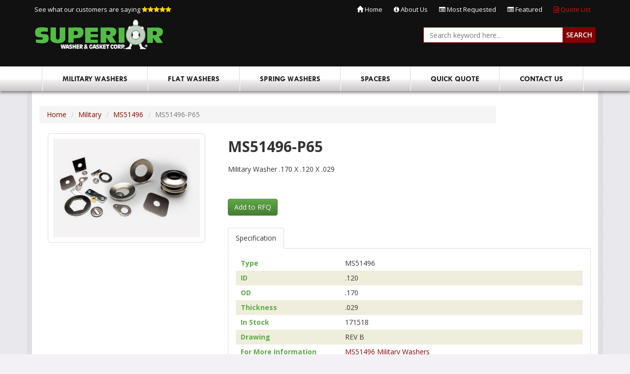

--- FILE ---
content_type: text/html;charset=UTF-8
request_url: https://www.superiorwasher.com/washer/MS51496-P65/MS51496-P65.html
body_size: 7741
content:










  
  
  






<!DOCTYPE html>
<html lang="en">
  <head>
    <meta charset="utf-8">
	<meta http-equiv="X-UA-Compatible" content="IE=edge">
	<meta name="viewport" content="width=device-width, initial-scale=1">
	<!-- ========================= CSS ========================= -->
	
	







<script type="text/javascript">


 	document.addEventListener("DOMContentLoaded", () => {
 		var formsCollection = document.getElementsByTagName("form");
 		for(var i=0;i<formsCollection.length;i++){
 	 		var ele = document.createElement("input");
	 		ele.type = "hidden";
	 		ele.value = "d547a7cad59fa41c738e0d3f86ef335c0c82366b1892fde932142969a28c7ff1";
	 		ele.name = "csrfToken";
			formsCollection[i].appendChild(ele);
 		}
 	});
</script>
    
	    
		
			<!-- favicon -->
<link rel="apple-touch-icon" sizes="180x180" href="/apple-touch-icon.png">
<link rel="icon" type="image/png" sizes="32x32" href="/favicon-32x32.png">
<link rel="icon" type="image/png" sizes="16x16" href="/favicon-16x16.png">
<link rel="manifest" href="/site.webmanifest">
<link rel="mask-icon" href="/safari-pinned-tab.svg" color="#5bbad5">
<meta name="msapplication-TileColor" content="#00a300">
<meta name="theme-color" content="#ffffff">
<!-- /favicon -->
<script src="https://analytics.ahrefs.com/analytics.js" data-key="CWhsa6wdPbZ5wHbUwFktkg" async></script>
<meta name="robots" content="index, follow">
<title>MS51496-P65  MS51496</title>
<meta name="Description" content="Purchase MS51496-P65 through our catalog. Submit an RFQ on custom quantities for fast shipment. Call today 631 273 8282.">
<!-- Google tag (gtag.js) -->
<script async src="https://www.googletagmanager.com/gtag/js?id=UA-1033731-14"></script>
<script>
  window.dataLayer = window.dataLayer || [];
  function gtag(){dataLayer.push(arguments);}
  gtag('js', new Date());

  gtag('config', 'UA-1033731-14');
</script>

<!-- Google tag (gtag.js) -->
<script async src="https://www.googletagmanager.com/gtag/js?id=G-X064CKLP7F"></script>
<script>
  window.dataLayer = window.dataLayer || [];
  function gtag(){dataLayer.push(arguments);}
  gtag('js', new Date());

  gtag('config', 'G-X064CKLP7F');
</script>

<!-- Google Tag Manager -->
<script>(function(w,d,s,l,i){w[l]=w[l]||[];w[l].push({'gtm.start':
new Date().getTime(),event:'gtm.js'});var f=d.getElementsByTagName(s)[0],
j=d.createElement(s),dl=l!='dataLayer'?'&l='+l:'';j.async=true;j.src=
'https://www.googletagmanager.com/gtm.js?id='+i+dl;f.parentNode.insertBefore(j,f);
})(window,document,'script','dataLayer','GTM-M4MQNXJZ');</script>
<!-- End Google Tag Manager -->

<!-- ========================= CSS ========================= -->
<!-- Bootstrap -->
<link rel="stylesheet" type="text/css" href="/assets/responsive/css/bootstrap.min.css">
<link rel="stylesheet" type="text/css" href="/assets/responsive/css/bootstrap-theme.min.css">
<!-- Font Awesome -->
<link rel="stylesheet" type="text/css" href="/assets/responsive/css/font-awesome.min.css">
<!-- SmartMenus -->
<link rel="stylesheet" type="text/css" href="/assets/responsive/plugins/smartmenus/addons/bootstrap/jquery.smartmenus.bootstrap.css">
<!-- Star Rating -->
<link rel="stylesheet" type="text/css" href="/assets/responsive/plugins/star-rating/css/star-rating.css">
<!-- intlTelInput -->
<link rel="stylesheet" type="text/css" href="/assets/responsive/css/intlTelInput.css">
<!-- Bootstrap DateTimePicker -->
<link rel="stylesheet" type="text/css" href="/assets/responsive/css/bootstrap-datetimepicker.css">
<!-- OwlCarousel -->
<link rel="stylesheet" type="text/css" href="/assets/responsive/plugins/owl-carousel/css/owl.carousel.min.css">
<link rel="stylesheet" type="text/css" href="/assets/responsive/plugins/owl-carousel/css/owl.theme.default.min.css">
<link rel="stylesheet" type="text/css" href="/assets/responsive/plugins/owl-carousel/css/animate.min.css">
<link rel="stylesheet" type="text/css" href="/assets/responsive/css/owl-theme-banner-slider.css">
<link rel="stylesheet" type="text/css" href="/assets/responsive/css/owl-theme-products-carousel.css">
<!-- Cloud Zoom -->
<link rel="stylesheet" type="text/css" href="/assets/responsive/plugins/cloudzoom/cloudzoom.css">
<!-- Lightbox -->
<link rel="stylesheet" type="text/css" href="/assets/responsive/plugins/lightbox/css/lightbox.css">
<!-- FancyBox -->
<link rel="stylesheet" type="text/css" href="/assets/responsive/plugins/fancyBox/jquery.fancybox.css">
<link rel="stylesheet" type="text/css" href="/assets/responsive/plugins/fancyBox/helpers/jquery.fancybox-buttons.css">
<link rel="stylesheet" type="text/css" href="/assets/responsive/plugins/fancyBox/helpers/jquery.fancybox-thumbs.css">
<!-- Page Styles -->
<link rel="stylesheet" type="text/css" href="/assets/responsive/css/webjaguar.css">
<link rel="stylesheet" type="text/css" href="/assets/responsive/css/mainstyles.css">

<!-- ========================= JS ========================= -->
<!-- HTML5 Shim and Respond.js IE8 support of HTML5 elements and media queries -->
<!--[if lt IE 9]>
	<script src="/assets/responsive/js/libs/html5shiv.min.js"></script>
	<script src="/assets/responsive/js/libs/respond.min.js"></script>
<![endif]-->
<!-- jQuery Library -->
<script type="text/javascript" src="/assets/responsive/js/libs/jquery.min.js"></script>
<!-- Bootstrap -->
<script type="text/javascript" src="/assets/responsive/js/libs/bootstrap.min.js"></script>
<!-- SmartMenus -->
<script type="text/javascript" src="/assets/responsive/plugins/smartmenus/jquery.smartmenus.min.js"></script>
<script type="text/javascript" src="/assets/responsive/plugins/smartmenus/addons/bootstrap/jquery.smartmenus.bootstrap.min.js"></script>
<script type="text/javascript" src="/assets/responsive/plugins/smartmenus/addons/keyboard/jquery.smartmenus.keyboard.min.js"></script>
<!-- Star Rating -->
<script type="text/javascript" src="/assets/responsive/plugins/star-rating/js/star-rating.js"></script>
<!-- Modernizr -->
<script type="text/javascript" src="/assets/responsive/js/libs/modernizr.js"></script>
<!-- intlTelInput -->
<script type="text/javascript" src="/assets/responsive/js/libs/intlTelInput.min.js"></script>
<!-- Bootstrap Tab Collapse -->
<script type="text/javascript" src="/assets/responsive/js/libs/bootstrap-tabcollapse.min.js"></script>
<!-- Moment.js -->
<script type="text/javascript" src="/assets/responsive/js/libs/moment.min.js"></script>
<!-- Bootstrap DateTimePicker -->
<script type="text/javascript" src="/assets/responsive/js/libs/bootstrap-datetimepicker.min.js"></script>
<!-- OwlCarousel -->
<script type="text/javascript" src="/assets/responsive/plugins/owl-carousel/js/owl.carousel.min.js"></script>
<!-- Cloud Zoom -->
<script type="text/javascript" src="/assets/responsive/plugins/cloudzoom/cloudzoom.js"></script>
<!-- Lightbox -->
<script type="text/javascript" src="/assets/responsive/plugins/lightbox/js/lightbox.js"></script>
<!-- FancyBox -->
<script type="text/javascript" src="/assets/responsive/plugins/fancyBox/jquery.mousewheel-3.0.6.pack.js"></script>
<script type="text/javascript" src="/assets/responsive/plugins/fancyBox/jquery.fancybox.pack.js"></script>
<script type="text/javascript" src="/assets/responsive/plugins/fancyBox/helpers/jquery.fancybox-buttons.js"></script>
<script type="text/javascript" src="/assets/responsive/plugins/fancyBox/helpers/jquery.fancybox-thumbs.js"></script>
<script type="text/javascript" src="/assets/responsive/plugins/fancyBox/helpers/jquery.fancybox-media.js"></script>
<!-- Page JS -->
<script type="text/javascript" src="/assets/responsive/js/init/webjaguar.js"></script>

<!-- New Google Tag Manager -->
<script>(function(w,d,s,l,i){w[l]=w[l]||[];w[l].push({'gtm.start':
new Date().getTime(),event:'gtm.js'});var f=d.getElementsByTagName(s)[0],
j=d.createElement(s),dl=l!='dataLayer'?'&l='+l:'';j.async=true;j.src=
'https://www.googletagmanager.com/gtm.js?id='+i+dl;f.parentNode.insertBefore…
})(window,document,'script','dataLayer','GTM-M4MQNXJZ');</script>
<!-- End Google Tag Manager -->





<!-- Global site tag (gtag.js) - Google Ads: 10949781171 --> <script async src="https://www.googletagmanager.com/gtag/js?id=AW-10949781171"></script> <script> window.dataLayer = window.dataLayer || []; function gtag(){dataLayer.push(arguments);} gtag('js', new Date()); gtag('config', 'AW-10949781171'); </script> 
		
	
	
	  <link rel="canonical" href="https://www.superiorwasher.com/washer/MS51496-P65/MS51496-P65.html"/>
	
  </head>  

  <body>
  
  <!-- Body open  -->
  
	<!-- Google Tag Manager (noscript) -->
<noscript><iframe src="https://www.googletagmanager.com/ns.html?id=GTM-M4MQNXJZ"
height="0" width="0" style="display:none;visibility:hidden"></iframe></noscript>
<!-- End Google Tag Manager (noscript) -->


  
  <!-- Body open END-->
  
  


	
    <div id="pageWrapper">
      <!-- ========================= -->
	  <!--     HEADER                -->
	  <!-- ========================= -->
	  <div id="pageHeaderWrapper">
		<div id="pageHeader">
          
	   		<div id="header_topbar_wrapper">
    <div id="header_topbar" class="container">
        <div class="row">
            <div class="col-sm-12">
                <div class="customers_saying">
                    <a href="/washers/9372/Customer-Reviews.html">See what our customers are saying <i class="fa fa-star"></i><i class="fa fa-star"></i><i class="fa fa-star"></i><i class="fa fa-star"></i><i class="fa fa-star"></i></a>
                </div>
                <ul class="clearfix">
                    <li><a href="https://www.superiorwasher.com/"><span class="glyphicon glyphicon-home"></span> Home</a></li>
                    <!-- <li><a href="/account.jhtm"><span class="glyphicon glyphicon-user"></span> My Account</a></li> -->
                    <li><a href="/washers/129/About-Us.html"><span class="fa fa-info-circle"></span> About Us</a></li>
                    <li><a href="/washers/9382/most-requested.html"><span class="fa fa-list-alt"></span> Most Requested</a></li>
                    <li><a href="/washers/58/Featured.html"><span class="fa fa-list-alt"></span> Featured </a></li>
                    <!-- <li><a href="https://tracking.superiorwasher.com"><span class="fa fa-map-marker"></span> Tracking</a></li> -->
                    <li><a style="color:#ff0000;" href="/quoteViewList.jhtm"><span class="fa fa-file-text-o"></span> Quote List</a></li>
                    <!-- <li><a style="color:#5ea441;" href="/viewCart.jhtm"><span class="fa fa-shopping-cart"></span> My Cart</a></li> -->
                </ul>
            </div>
        </div>
    </div>
</div>
<div id="header_wrapper">
    <div id="header" class="container">
        <div class="row">
            <div class="col-sm-6 col-md-5 col-lg-4">
                <div id="logo">
                    <a href="https://www.superiorwasher.com/">
                        <img src="/assets/Image/supnew.png" class="img-responsive">
                    </a>
                </div>
            </div>
            <div class="col-sm-6 col-md-4 col-lg-4">
                <div class="covid">

                </div>
            </div>
            <div class="col-sm-6 col-md-3 col-lg-4">
                <div id="header_search">
                    <form id="search_form" action="/lsearch.jhtm" method="post">
                        <div class="inputGroup">
                            <input type="text" name="keywords" placeholder="Search keyword here...">
                            <span class="inputGroupBtn">
                                <button type="submit">Search</button>
                            </span>
                        </div>
                    </form>
                </div>
            </div>
        </div>
    </div>
</div>
<style>
#header_topbar .customers_saying {
    float: left;
    color: #fff;
}

#header_topbar .customers_saying a {
    display: inline-block;
    color: #fff;
    padding: 5px 0px;
    margin: 5px 0px;
}

#header_topbar .customers_saying a:hover,
#header_topbar .customers_saying a:focus {
    color: #5ea845;
    text-decoration: none;
}

#header_topbar .customers_saying .fa-star {
    color: gold;
}

@media (max-width: 991px) {
    #header_topbar .customers_saying {
        display: none;
    }
}
.covid { margin-top: 16px; font-size:20px; text-align: center;}
</style>
		  
		</div>
		<!-- end pageHeader -->
	  </div>
	  <!-- end pageHeaderWrapper -->
	  
	  <!-- ========================= -->
	  <!--     TOP BAR               -->
	  <!-- ========================= -->
	  <div id="pageTopbarWrapper">
		<div id="pageTopbar">
		  
	  	    <div class="navbar navbar-main" role="navigation">
    <div class="container">
        <div class="navbar-header">
            <button type="button" class="navbar-toggle" data-toggle="collapse" data-target=".navbar-collapse">
                <span class="sr-only">Toggle navigation</span>
                <span class="icon-bar"></span>
                <span class="icon-bar"></span>
                <span class="icon-bar"></span>
            </button>
            <div class="navbar-brand visible-xs">Menu</div>
        </div>
        <div class="collapse navbar-collapse">
            <ul class="nav navbar-nav">
                <li class="dropdown">
                    <a href="/washers/4/Military.html">Military Washers</a>
                </li>
                <li>
                    <a href="/washers/56/Flat.html">Flat Washers</a>
                </li>
                <li>
                    <a href="/washers/2/Spring.html">Spring Washers</a>
                </li>
                <li> <a href="/washers/9363/Spacers.html">Spacers</a>
                </li>
                <!-- <li>
                    <a href="/washers/9/Buy-Washers-Online.html">Shop Online</a>
                </li> -->
                <li>
                    <a href="/washers/133/Quick-Quote.html">Quick Quote</a>
                </li>
                <li>
                    <a href="/washers/130/Contact-Us.html" rel="nofollow">Contact Us</a>
                </li>
            </ul>
        </div>
    </div>
</div>

<style>
@media (min-width:1200px){.navbar-main .nav > li > a{padding:15px 40px;}
}
</style>
		  
		</div>
		<!-- end pageTopbar -->
	  </div>
	  <!-- end pageTopbarWrapper -->
	  
	
	  <!-- ========================= -->
	  <!--     BODY                  -->
	  <!-- ========================= -->
	  <div id="pageBodyWrapper">
	    
	     
		<div id="pageBody" class="container" >
		  <div class="row row-offcanvas row-offcanvas-left">
		    <!-- ========================= -->
			<!--     LEFT SIDE BAR         -->
			<!-- ========================= -->
			<div id="leftSidebarWrapper">
			  <div id="leftSidebar">
				
			  	  





								
<div id="btn-toggle-offcanvas" class="visible-xs">
<button type="button" class="btn btn-primary" data-toggle="offcanvas">
<i class="fa fa-bars"></i>
</button>
</div>






 






<div class="leftbar_catlinks_wrapper">
  <div id="cid9270">
<a href="/washers/9270/404-Error-Page.html" class="leftbar_catLink">404 Error Page</a></div><div id="cid129">
<a href="/washers/129/About-Us.html" class="leftbar_catLink">About Us</a></div><div id="cid9">
<a href="/washers/9/Buy-Washers-Online.html" class="leftbar_catLink">Buy Washers Online </a></div><div id="cid130">
<a href="/washers/130/Contact-Us.html" class="leftbar_catLink">Contact Us</a></div><div id="cid9380">
<a href="/washers/9380/COVID-19.html" class="leftbar_catLink">COVID-19</a></div><div id="cid9372">
<a href="/washers/9372/Customer-Reviews.html" class="leftbar_catLink">Customer Reviews</a></div><div id="cid58">
<a href="/washers/58/Featured.html" class="leftbar_catLink">Featured</a></div><div id="cid56">
<a href="/washers/56/Flat.html" class="leftbar_catLink">Flat</a></div><div id="cid9383">
<a href="/washers/9383/Holiday-Schedule-Announcement.html" class="leftbar_catLink">Holiday Schedule Announcement</a></div><div id="cid9370">
<a href="/washers/9370/Lawful-Hiring-Practices.html" class="leftbar_catLink">Lawful Hiring Practices</a></div><div id="cid4">
<a href="/washers/4/Military.html" class="leftbar_catLink">Military</a></div><div id="cid9382">
<a href="/washers/9382/most-requested.html" class="leftbar_catLink">most requested</a></div><div id="cid9379">
<a href="/washers/9379/New-Quick-Quote.html" class="leftbar_catLink">New Quick Quote</a></div><div id="cid132">
<a href="/washers/132/Policy.html" class="leftbar_catLink">Policy</a></div><div id="cid131">
<a href="/washers/131/Quality-Control.html" class="leftbar_catLink">Quality Control</a></div><div id="cid133">
<a href="/washers/133/Quick-Quote.html" class="leftbar_catLink">Quick Quote</a></div><div id="cid9363">
<a href="/washers/9363/Spacers.html" class="leftbar_catLink">Spacers</a></div><div id="cid2">
<a href="/washers/2/Spring.html" class="leftbar_catLink">Spring</a></div><div id="cid9385">
<a href="/washers/9385/Test.html" class="leftbar_catLink">Test</a></div><div id="cid141">
<a href="/washers/141/Thank-you.html" class="leftbar_catLink">Thank you</a></div>
</div>









				
			  </div>
			  <!-- end leftSidebar -->
			</div>
			<!-- end leftSidebarWrapper -->
			
			<!-- ========================= -->
			<!--     CONTENT               -->
			<!-- ========================= -->
			<div id="contentWrapper">
				<div id="content">
					


  
  














  <div><style>
#leftSidebarWrapper, .addToList_btn_wrapper{display:none;}
.details_product_number, .option{display:none;}

.addToQuote_btn_wrapper {margin-bottom: 30px;margin-top:30px;}

#product_details .details_desc .details_info {
    margin-top: 0px;
    margin-bottom: 0px;
}
.tabs_wrapper .details_specification .spec_title
{width:30%;}
.tabs_wrapper .details_specification .spec_info
{width:70%;}
</style>


<script type="text/javascript">
$(function(){
	$(".addToQuote_btn").html("Add to RFQ");
});

</script>


<!-- Google Code for Remarketing Tag -->

<!--------------------------------------------------

Remarketing tags may not be associated with personally identifiable information or placed on pages related to sensitive categories. See more information and instructions on how to setup the tag on: http://google.com/ads/remarketingsetup

--------------------------------------------------->

<script type="text/javascript">

/* <![CDATA[ */

var google_conversion_id = 993911663;

var google_custom_params = window.google_tag_params;

var google_remarketing_only = true;

/* ]]> */

</script>

<script type="text/javascript" src="//www.googleadservices.com/pagead/conversion.js">

</script>

<noscript>

<div style="display:inline;">

<img height="1" width="1" style="border-style:none;" alt="" src="//googleads.g.doubleclick.net/pagead/viewthroughconversion/993911663/?value=0&amp;guid=ON&amp;script=0"/>

</div>

</noscript></div>









  




<script type="text/javascript">
	function toggleAdditionalCrumbs() {
		if ($('#toggleCrumbsLabel').html() == 'Show Additional Categories') {
            $('#AdditionalCrumbs').show();
            $('#toggleCrumbsLabel').html('Hide Additional Categories');
        } else {
            $('#AdditionalCrumbs').hide();
            $('#toggleCrumbsLabel').html('Show Additional Categories');
        }
	}
</script>

<div class="col-breadcrumb breadLeft">
	
  	
  	
    	
      		
    	 
		
  	
	
	
	        
	        
	                <ul class="breadcrumb">
	                        
	                        <li><a href="/">Home</a></li>
	
	                        
	                        
	                             
	                                
	
	                                        
	                                
	                                        
	                                        
	                                        <li><a href="/washers/4/Military.html">Military</a></li>
	                                        
	                                
	                    
	                             
	                                
	
	                                        
	                                
	                                        
	                                        <li class="/washers/39/MS51496.html"><a href="/washers/39/MS51496.html">MS51496</a></li>
	                                        
	                                                <li class="active">MS51496-P65</li>
	                                        
	                                        
	                                        
	                                
	                    
	                </ul>
	        
	
</div>


<div class="col-sm-12">

<div id="product_details" class="row">
  <div class="col-sm-4">
	<div class="details_image_box ">
	   
	   <a href="/assets/Image/Product/detailsbig/superior.jpg" data-lightbox="product_images" data-title="MS51496-P65">
		<img alt="MS51496-P65" src="/assets/Image/Product/detailsbig/superior.jpg" onerror="this.src = '/assets/Image/Product/detailsbig/image-not-available.jpg';" title="superior.jpg" class="img-responsive center-block">
	  </a>
	</div>
	  
	
	  
	  
	  
    </div>
	
	<div class="col-sm-8">
	  <div class="details_desc clearfix">
		
		<div class="details_info">
		  <div class="details_product_number">
			<span>Sku :</span> MS51496-P65
		  	
		  </div>
		  
		  
		
		  
		  <div class="clearfix"></div>
		</div>
		
		<div class="details_item_name">
		  <h1>MS51496-P65</h1>
		</div>
		
			<div class="details_item_short_desc">
				Military Washer .170 X .120 X .029
			</div>
		
		
		  
	      
	        <form id="addToCartForm" action="/addToCart.jhtm" method="post" class="clearfix">
	          


<script type="text/javascript">
<!--
function showAttachmentInput(prodOptIndex, valueIndex){
	$$('td.attachment_'+prodOptIndex).each(function(attachment){
		attachment.destroy();
	});
	$$('input.assignedSku'+prodOptIndex+'_'+valueIndex).each(function(input){
		var sku = input.value;
		if(sku != null && sku != ''){
			var row=$(prodOptIndex).getParent().getParent();
			var td = document.createElement('td');
			td.setAttribute("class", "attachment_"+prodOptIndex); 
			row.appendChild(td);
			td.innerHTML='<input value="browse" type="file" name="attachment_'+sku+'"/>';
		}
	});
}
function assignValue(id, val) {
	document.getElementById(id).value = val;
}
//-->
</script>


 <div class="product_options">
<div class="productOptionName">


<input type="hidden" name="optionCode_86706_" value="Notes">
<input type="hidden" name="optionCode_86706" value="Notes">	








  
   <div class="option">
    <span class="option_title">Material: </span>
    
    
    <input type="hidden" name="OptionName" value="Material"/>
    <input type="hidden" name="Notes-option_86706" value="0">
    
    <input type="text" class="option_input" value="" id="optionCode_1" name="Notes-option_values_cus_86706_0" maxlength="110" onkeyup="assignValue(this.id,this.value)"/>
    
   </div>
  





</div>
</div>

			  
			  <div class="addToQuote_btn_wrapper" id="addToQuoteListWrapperId">
				  <a class="btn addToQuote_btn" href="#" onClick="addToQuoteList('86706');" >
					Add To Quote &nbsp;<span class="addToQuote_icon"></span>
				  </a>
			  </div>
			</form>	
	      
	    	
	    
	    
	    
		





  <div class="tabs_wrapper">
	<ul id="product-tabs" class="nav nav-tabs">
	  
	  
	  
	  
	  
	  
	  
	  
  		
	    
	  	  
	      <li class="active"><a href="#tab1" id="Specification" data-toggle="tab">Specification</a></li>
        
	  
	  
 	   
	  
 	  
	 
	 
	  
	</ul>
	<div id="product-tabs-content" class="tab-content">
	  
	  
	  
	  
	  
	  
	  
	  
	  
	  <div class="tab-pane fade in active" id="tab1">
		<div class="details_specification">
		  	





  
  
 	
	  <div class="even_row clearfix">
		<div class="spec_title">
		  Type
		</div>
		<div class="spec_info">
		  MS51496
		</div>
	  </div>
	
	  <div class="odd_row clearfix">
		<div class="spec_title">
		  ID
		</div>
		<div class="spec_info">
		  .120
		</div>
	  </div>
	
	  <div class="even_row clearfix">
		<div class="spec_title">
		  OD
		</div>
		<div class="spec_info">
		  .170
		</div>
	  </div>
	
	  <div class="odd_row clearfix">
		<div class="spec_title">
		  Thickness
		</div>
		<div class="spec_info">
		  .029
		</div>
	  </div>
	
	  <div class="even_row clearfix">
		<div class="spec_title">
		  In Stock
		</div>
		<div class="spec_info">
		  171518
		</div>
	  </div>
	
	  <div class="odd_row clearfix">
		<div class="spec_title">
		  Drawing
		</div>
		<div class="spec_info">
		  REV B                    
		</div>
	  </div>
	
	  <div class="even_row clearfix">
		<div class="spec_title">
		  For More Information
		</div>
		<div class="spec_info">
		  <a href="/washers/39/MS51496.html">MS51496 Military Washers</a>
		</div>
	  </div>
	
  

		</div>
	  </div>
	  
	  
	  
	  
	  
	  
	  
	  
	</div>
  </div>

	  </div>
	</div>
  </div>


<div class="row">
	<div class="col-sm-12">
		<div id="promoContainer">
			<label for="promoCodeInput" class="promoTitle">     </label>
		</div>
	</div>
</div>





	





 
  
<script type="text/javascript">
<!--
function addToQuoteList(productId, dcProductId){
	var quantity = 1;
	try {
		quantity = $('#quantity_'+productId).val();
	} catch(err){}
	$.ajax({
		url: "/quoteList.jhtm?productId="+productId+"&dcProductId="+dcProductId,
		context: document.body,
		data:{qty : quantity,}
	}).done(function() {
		$("#addToQuoteListWrapperId").html('<a href=\"/quoteViewList.jhtm\" class=\"btn addToQuote_btn\">View Quote List</a>');
	});
}

function addToCompareList(productId){
	$.ajax({
		url: "/ajaxAddToCompare.jhtm?&productId="+productId,
		context: document.body
	}).done(function() {
		$("#addToCompareWrapperId"+productId).html('<a href=\"/comparison.jhtm\" class=\"btn addToCompare_btn\">View Comparison</a>');
	});
}
//-->
</script>
    
  
				</div>
				<!-- end content -->
			</div>
			<!-- end contentWrapperThreeCol -->
			
			<!--     RIGHT SIDE BAR         -->
			<!-- ========================= -->
			<div id="rightSidebarWrapper">
			  <div id="rightSidebar">
              	



			  </div>
			  <!-- /rightSidebar -->
			</div>
			<!-- /rightSidebarWrapper -->    
			
		  </div>
		</div>
		<!-- end pageBody -->
	</div>
	<!-- end pageBodyWrapper -->
	
	<!-- ========================= -->
	<!--     FOOTER                -->
	<!-- ========================= -->
	<div id="pageFooterWrapper">
	  <div id="pageFooter">
		  
			<div id="footer_wrapper">
    <div id="footer" class="container">
        <div class="row">
            <div class="col-sm-4 col-md-2">
                <h3 class="text-center">Policy</h3>
                <a href="/assets/Image/iso2025.pdf" class="opa" target="_blank"><img src="/assets/responsive/img/iso-transparent1.png" alt="iso" class="swingISO img-responsive center-block"></a>
            </div>
            <div class="col-sm-4 col-md-2">
                <h3>Quick Links</h3>
                <ul class="footer_links">
                    <li><a href="https://www.superiorwasher.com">Home</a></li>
                    <li><a href="/washers/129/About-Us.html">About Us</a></li>
                    <li><a href="/washers/131/Quality-Control.html">Quality Control</a></li>
                    <li><a href="/viewList.jhtm">Quote List</a></li>
                    <li><a href="/washers/132/Policy.html">Policy</a></li>
                    <li><a href="/washers/130/Contact-Us.html">Contact Us</a></li>

                </ul>
            </div>
            <div class="col-sm-4 col-md-4">
                <h3 class="text-center">Made in USA</h3>
                <a href="/washers/9370/lawful-hiring-practices.html">
                    <img src="/assets/responsive/img/footer-flag.png" class="img-responsive center-block">
                </a>
            </div>
            <div class="col-sm-12 col-md-4">
                <h3 class="text-left">Locations</h3>
                <div class="row">
                    <div class="col-sm-6">
                        <div class="footer_address">
                            <div class="address_title">New York</div>
                            170 Adams Avenue <br>
                            Hauppauge, NY 11788 <br>
                            Tel: (631) 273-8282 <br>
                            Fax: (631) 273-8088 <br>
                            Cage Code: 1L160
                        </div>
                    </div>
                    <div class="col-sm-6">
                        <div class="footer_address">
                            <div class="address_title">South Carolina</div>
                            662 Bryant Boulevard <br>
                            Rock Hill, SC 29732 <br>
                            Tel: (803) 366-3250 <br>
                            Fax: (631) 273-8088 <br>
                            Cage Code: 4WUG7
                        </div>
                    </div>
                </div>
            </div>
        </div>
        <div class="row">
            <div class="col-sm-12">
                <h3 class="text-center">Industry Associations</h3>
            </div>
            <div class="col-sm-4">
                <ul class="footer_links text-center">
                    <li><a href="https://fastenerjournal.com/">American Fastener Journal</a></li>
                    <li><a href="https://www.southwesternfastener.org/">Southwestern Fastener Association</a></li>
                </ul>                    
            </div>
            <div class="col-sm-4">
                <ul class="footer_links text-center">
                    <li><a href="https://www.mwfa.net/index.htm">Mid-West Fastener Association</a></li>
                    <li><a href="https://www.nefda.com/">New England Fastener Distributors Association</a></li>
                </ul>  
            </div>
            <div class="col-sm-4">
                <ul class="footer_links text-center">
                    <li><a href="https://fastenershows.com/">International Fastener Expo</a></li>
                    <li><a href="https://www.pac-west.org/">Pacific-West Fastener Association</a></li>
                </ul>  
            </div>
        </div>
        <div class="row">
            <div class="col-sm-12">
                <ul id="footer_social_links">

                    <li class="facebook">
                        <a href="https://www.facebook.com/pages/Superior-Washer-Gasket-Corp/187662067933786">
                            <span class="fa fa-fw fa-facebook"></span>
                        </a>
                    </li>
                    <li class="twitter">
                        <a href="https://twitter.com/superiorwasher">
                            <span class="fa fa-fw fa-twitter"></span>
                        </a>
                    </li>
                    <li class="youtube">
                        <a href="https://www.youtube.com/user/SuperiorWasher">
                            <span class="fa fa-fw fa-youtube-play"></span>
                        </a>
                    </li>
                    
                    <li class="linkedin">
                        <a href="https://www.linkedin.com/company/superior-washer-&-gasket-corp-">
                            <span class="fa fa-fw fa-linkedin"></span>
                        </a>
                    </li>
                </ul>
            </div>
        </div>
    </div>
</div>
<div id="copyright_wrapper">
    <div id="copyright" class="container">
        &copy; <span id="copyright_year"></span> Superior Washer &amp; Gasket Corp. All Rights Reserved.
    </div>
</div>

<script type="text/javascript">
$(function(){
    $("#copyright_year").html(new Date().getFullYear());
});
</script>

		  
	  </div>
	  <!-- end pageFooter -->
	</div>
	<!-- end pageFooterWrapper -->
	
	  <div id="pageSubFooterWrapper">
		<div id="pageSubFooter">
			
		</div>
		<!-- end pageSubFooter -->
	  </div>
	  <!-- end pageSubFooterWrapper -->

  </div>
  
<!-- end pageWrapper -->

<!-- Body close -->
  
  <!-- Body close end -->
  
<script defer src="https://static.cloudflareinsights.com/beacon.min.js/vcd15cbe7772f49c399c6a5babf22c1241717689176015" integrity="sha512-ZpsOmlRQV6y907TI0dKBHq9Md29nnaEIPlkf84rnaERnq6zvWvPUqr2ft8M1aS28oN72PdrCzSjY4U6VaAw1EQ==" data-cf-beacon='{"version":"2024.11.0","token":"6332577acfe34706aa9a81e9d552380f","server_timing":{"name":{"cfCacheStatus":true,"cfEdge":true,"cfExtPri":true,"cfL4":true,"cfOrigin":true,"cfSpeedBrain":true},"location_startswith":null}}' crossorigin="anonymous"></script>
</body>
</html>




--- FILE ---
content_type: text/css
request_url: https://www.superiorwasher.com/assets/responsive/plugins/smartmenus/addons/bootstrap/jquery.smartmenus.bootstrap.css
body_size: 270
content:
@media (min-width:768px){.navbar-nav > li > a > .sub-arrow{display:none !important;}
}
.navbar-nav .sub-arrow, .navbar-nav .collapsible .sub-arrow{position:static;margin-top:0;margin-right:0;margin-left:6px;display:inline-block;width:0;height:0;overflow:hidden;vertical-align:middle;border-top:4px solid;border-right:4px dashed transparent;border-bottom:4px dashed transparent;border-left:4px dashed transparent;}
.navbar-fixed-bottom .sub-arrow{margin-top:-5px;border-top:4px dashed transparent;border-bottom:4px solid;}
.navbar-nav ul .sub-arrow{position:absolute;right:0;margin-top:6px;margin-right:15px;border-top:4px dashed transparent;border-bottom:4px dashed transparent;border-left:4px solid;}
.navbar-nav ul a.has-submenu{padding-right:30px;}
.navbar-nav span.scroll-up, .navbar-nav span.scroll-down{position:absolute;display:none;visibility:hidden;height:20px;overflow:hidden;text-align:center;}
.navbar-nav span.scroll-up-arrow, .navbar-nav span.scroll-down-arrow{position:absolute;top:-2px;left:50%;margin-left:-8px;width:0;height:0;overflow:hidden;border-top:7px dashed transparent;border-right:7px dashed transparent;border-bottom:7px solid;border-left:7px dashed transparent;}
.navbar-nav span.scroll-down-arrow{top:6px;border-top:7px solid;border-right:7px dashed transparent;border-bottom:7px dashed transparent;border-left:7px dashed transparent;}
.navbar-nav .collapsible ul .dropdown-menu > li > a,
.navbar-nav .collapsible ul .dropdown-menu .dropdown-header{padding-left:35px;}
.navbar-nav .collapsible ul ul .dropdown-menu > li > a,
.navbar-nav .collapsible ul ul .dropdown-menu .dropdown-header{padding-left:45px;}
.navbar-nav .collapsible ul ul ul .dropdown-menu > li > a,
.navbar-nav .collapsible ul ul ul .dropdown-menu .dropdown-header{padding-left:55px;}
.navbar-nav .collapsible ul ul ul ul .dropdown-menu > li > a,
.navbar-nav .collapsible ul ul ul ul .dropdown-menu .dropdown-header{padding-left:65px;}
.navbar-nav .dropdown-menu > li > a{white-space:normal;}
.navbar-nav ul.sm-nowrap > li > a{white-space:nowrap;}
.navbar-right ul.dropdown-menu{left:0;right:auto;}
.navbar-nav .collapsible ul{display:none;position:static !important;top:auto !important;left:auto !important;margin-left:0 !important;margin-top:0 !important;width:auto !important;min-width:0 !important;max-width:none !important;}
.navbar-nav .collapsible ul.sm-nowrap > li > a{white-space:normal;}
.navbar-nav .collapsible iframe{display:none;}

--- FILE ---
content_type: text/css
request_url: https://www.superiorwasher.com/assets/responsive/css/mainstyles.css
body_size: 3389
content:
@charset "utf-8";@import url(//fonts.googleapis.com/css?family=Open+Sans:300,300italic,400,400italic,600,600italic,700,700italic,800,800italic);@font-face{font-family:'AlternateGotNo3D';src:url('../fonts/AlternateGotNo3D/AlternateGotNo3D.eot?#iefix') format('embedded-opentype'),
url('../fonts/AlternateGotNo3D/AlternateGotNo3D.woff') format('woff'),
url('../fonts/AlternateGotNo3D/AlternateGotNo3D.ttf') format('truetype'),
url('../fonts/AlternateGotNo3D/AlternateGotNo3D.svg#AlternateGotNo3D') format('svg');font-weight:normal;font-style:normal;}
@font-face{font-family:'TwCenMT-Regular';src:url('../fonts/TwCenMT-Regular/TwCenMT-Regular.eot?#iefix') format('embedded-opentype'),
url('../fonts/TwCenMT-Regular/TwCenMT-Regular.woff') format('woff'),
url('../fonts/TwCenMT-Regular/TwCenMT-Regular.ttf') format('truetype'),
url('../fonts/TwCenMT-Regular/TwCenMT-Regular.svg#TwCenMT-Regular') format('svg');font-weight:normal;font-style:normal;}
@font-face{font-family:'TwCenMT-Bold';src:url('../fonts/TwCenMT-Bold/TwCenMT-Bold.eot?#iefix') format('embedded-opentype'),
url('../fonts/TwCenMT-Bold/TwCenMT-Bold.woff') format('woff'),
url('../fonts/TwCenMT-Bold/TwCenMT-Bold.ttf') format('truetype'),
url('../fonts/TwCenMT-Bold/TwCenMT-Bold.svg#TwCenMT-Bold') format('svg');font-weight:normal;font-style:normal;}
@font-face{font-family:'Candara';src:url('../fonts/Candara/Candara.eot?#iefix') format('embedded-opentype'),
url('../fonts/Candara/Candara.woff') format('woff'),
url('../fonts/Candara/Candara.ttf') format('truetype'),
url('../fonts/Candara/Candara.svg#Candara') format('svg');font-weight:normal;font-style:normal;}
@font-face{font-family:'Candara-Bold';src:url('../fonts/Candara-Bold/Candara-Bold.eot?#iefix') format('embedded-opentype'),
url('../fonts/Candara-Bold/Candara-Bold.woff') format('woff'),
url('../fonts/Candara-Bold/Candara-Bold.ttf') format('truetype'),
url('../fonts/Candara-Bold/Candara-Bold.svg#Candara-Bold') format('svg');font-weight:normal;font-style:normal;}
body{font-family:'Open Sans', sans-serif;background:#f3f1f6 url("../img/bg-pattern.jpg") 0 0 repeat;color:#333;}
a{text-decoration:none;color:#8c0000;}
a:hover, a:focus{text-decoration:underline;color:#590000;}
.sup_red_btn{display:inline-block;font-size:12px;line-height:20px;padding:2px 5px;background:#840002;color:#fff;border:1px solid #840002;border-radius:0;cursor:pointer;text-decoration:none !important;outline:none !important;text-transform:uppercase;font-weight:600;}
.sup_green_btn{display:inline-block;font-size:12px;line-height:20px;padding:2px 5px;background:#5ea441;color:#fff;border:1px solid #5ea441;border-radius:0;cursor:pointer;text-decoration:none !important;outline:none !important;text-transform:uppercase;font-weight:600;}
input[type="text"].sup_text_input,
textarea.sup_textarea{display:inline-block;font-size:12px;line-height:20px;padding:2px 5px;background:#fff;color:#333;border:1px solid #ccc;border-radius:0;outline:none !important;height:auto;}
.sup_h3{font-family:'AlternateGotNo3D';font-size:32px;text-transform:uppercase;line-height:1;color:#333;margin-top:0;margin-bottom:15px;}
.sup_h3.green{color:#5ea845;}
#pageHeaderWrapper{}
#pageHeader{}
#header_topbar_wrapper{background:#111;}
#header_topbar_wrapper #header_topbar{min-height:40px;font-size:13px;}
#header_topbar_wrapper #header_topbar ul{list-style:none;display:block;float:right;padding:0;margin:5px 0px;}
#header_topbar_wrapper #header_topbar ul li{display:inline-block;color:#fff;margin:5px 10px;}
#header_topbar_wrapper #header_topbar ul li a{color:#fff;text-decoration:none;}
#header_topbar_wrapper #header_topbar ul li a:hover{color:#ffd200;}
@media (max-width:991px){#header_topbar_wrapper #header_topbar ul{float:none;text-align:center;}
}
#header_wrapper{background:#111;padding-bottom:30px;}
@media (max-width:767px){#header_wrapper{padding:15px 0px;}
}
#logo{text-align:left;}
#logo a{display:inline-block;max-width:100%;}
@media (max-width:767px){#logo{text-align:center;margin-bottom:15px;}
}
#header_search{position:relative;margin-top:15px;margin-bottom:15px;float:right;max-width:350px;}
#header_search .inputGroup{position:relative;display:table;border-collapse:separate;}
#header_search .inputGroupBtn{position:relative;white-space:nowrap;display:table-cell;vertical-align:middle;width:1%;}
#header_search input[type="text"]{position:relative;z-index:2;display:table-cell;float:left;width:100%;height:32px;border:1px solid #840002;box-shadow:none;-webkit-border-radius:0px;-moz-border-radius:0px;border-radius:0px;padding:6px 12px;}
#header_search input[type="text"]:focus{outline:0;-webkit-box-shadow:none;box-shadow:none;}
#header_search button[type="submit"]{height:32px;width:auto;border:1px solid #840002;border-left:0;color:#fff;background:#840002;font-weight:600;text-transform:uppercase;}
#header_search button[type="submit"]:focus{outline:0;}
#header_search button[type="submit"]:hover{color:#fff;background:#840002;}
@media (max-width:767px){#header_search{float:none;margin-left:auto;margin-right:auto;width:100%;}
}
#pageTopbarWrapper{}
#pageTopbar{}
.navbar-main{margin-bottom:0;border:none;-webkit-border-radius:0px;-moz-border-radius:0px;border-radius:0px;background:rgb(255,255,255);background:-moz-linear-gradient(top, rgba(255,255,255,1) 0%, rgba(254,254,254,1) 51%, rgba(251,251,251,1) 53%, rgba(242,240,241,1) 56%, rgba(221,219,220,1) 80%, rgba(199,199,199,1) 100%);background:-webkit-gradient(linear, left top, left bottom, color-stop(0%,rgba(255,255,255,1)), color-stop(51%,rgba(254,254,254,1)), color-stop(53%,rgba(251,251,251,1)), color-stop(56%,rgba(242,240,241,1)), color-stop(80%,rgba(221,219,220,1)), color-stop(100%,rgba(199,199,199,1)));background:-webkit-linear-gradient(top, rgba(255,255,255,1) 0%,rgba(254,254,254,1) 51%,rgba(251,251,251,1) 53%,rgba(242,240,241,1) 56%,rgba(221,219,220,1) 80%,rgba(199,199,199,1) 100%);background:-o-linear-gradient(top, rgba(255,255,255,1) 0%,rgba(254,254,254,1) 51%,rgba(251,251,251,1) 53%,rgba(242,240,241,1) 56%,rgba(221,219,220,1) 80%,rgba(199,199,199,1) 100%);background:-ms-linear-gradient(top, rgba(255,255,255,1) 0%,rgba(254,254,254,1) 51%,rgba(251,251,251,1) 53%,rgba(242,240,241,1) 56%,rgba(221,219,220,1) 80%,rgba(199,199,199,1) 100%);background:linear-gradient(to bottom, rgba(255,255,255,1) 0%,rgba(254,254,254,1) 51%,rgba(251,251,251,1) 53%,rgba(242,240,241,1) 56%,rgba(221,219,220,1) 80%,rgba(199,199,199,1) 100%);filter:progid:DXImageTransform.Microsoft.gradient(startColorstr='#ffffff', endColorstr='#c7c7c7',GradientType=0);-webkit-box-shadow:0px 4px 5px 0px rgba(50, 50, 50, 0.5);-moz-box-shadow:0px 4px 5px 0px rgba(50, 50, 50, 0.5);box-shadow:0px 4px 5px 0px rgba(50, 50, 50, 0.5);font-family:'TwCenMT-Bold';font-size:16px;}
.navbar-main .navbar-brand{color:#222;text-shadow:none;text-transform:uppercase;}
.navbar-main .navbar-brand:hover,
.navbar-main .navbar-brand:focus{color:#222;background-color:transparent;}
.navbar-main .navbar-text{color:#222;}
@media (min-width:768px) and (max-width:991px){.navbar-main .nav > li > a{font-size:14px;padding:15px 9px;}
}
@media (min-width:992px) and (max-width:1199px){.navbar-main .nav > li > a{padding:15px 15px;}
}
@media (min-width:1200px){.navbar-main .nav > li > a{padding:15px 27px;}
}
@media (min-width:768px){.navbar-main .navbar-nav > li{border-left:1px solid #fff;border-right:1px solid #d6d8d9;}
.navbar-main .navbar-nav{border-left:1px solid #d6d8d9;border-right:1px solid #fff;}
}
.navbar-main .navbar-nav > li > a{color:#222;text-shadow:none;text-transform:uppercase;}
.navbar-main .navbar-nav > li > a:hover,
.navbar-main .navbar-nav > li > a:focus{color:#222;background-color:#6fbd55;}
.navbar-main .navbar-nav > .active > a,
.navbar-main .navbar-nav > .active > a:hover,
.navbar-main .navbar-nav > .active > a:focus{color:#222;background-color:#6fbd55;}
.navbar-main .navbar-nav > .disabled > a,
.navbar-main .navbar-nav > .disabled > a:hover,
.navbar-main .navbar-nav > .disabled > a:focus{color:#ccc;background-color:transparent;}
.navbar-main .navbar-nav > .open > a,
.navbar-main .navbar-nav > .open > a:hover,
.navbar-main .navbar-nav > .open > a:focus{color:#222;background-color:#6fbd55;}
.navbar-main .navbar-toggle{border-color:#6fbd55;background-color:#6fbd55;}
.navbar-main .navbar-toggle:hover,
.navbar-main .navbar-toggle:focus{background-color:#6fbd55;}
.navbar-main .navbar-toggle .icon-bar{background-color:#222;}
.navbar-main .navbar-toggle:hover .icon-bar,
.navbar-main .navbar-toggle:focus .icon-bar{background-color:#222;}
.navbar-main .navbar-collapse,
.navbar-main .navbar-form{border-color:#d2d2d2;}
.navbar-main .navbar-nav .dropdown-menu{background-color:#eee;-webkit-border-radius:0px;-moz-border-radius:0px;border-radius:0px;border-color:#ddd;}
.navbar-main .navbar-nav .dropdown-menu > li > a{color:#222;font-size:16px;}
.navbar-main .navbar-nav .dropdown-menu > li > a:hover,
.navbar-main .navbar-nav .dropdown-menu > li > a:focus{color:#fff;background-color:#333;background-image:none;}
.navbar-main .navbar-nav .dropdown-menu > .active > a,
.navbar-main .navbar-nav .dropdown-menu > .active > a:hover,
.navbar-main .navbar-nav .dropdown-menu > .active > a:focus{color:#fff;background-color:#333;}
.navbar-main .navbar-nav .dropdown-menu > .open > a,
.navbar-main .navbar-nav .dropdown-menu > .open > a:hover,
.navbar-main .navbar-nav .dropdown-menu > .open > a:focus{color:#fff;background-color:#333;}
@media (max-width:767px){.navbar-main{background:#ddd;background-image:none;}
.navbar-main .navbar-header{background:rgb(255,255,255);background:-moz-linear-gradient(top, rgba(255,255,255,1) 0%, rgba(254,254,254,1) 51%, rgba(251,251,251,1) 53%, rgba(242,240,241,1) 56%, rgba(221,219,220,1) 80%, rgba(199,199,199,1) 100%);background:-webkit-gradient(linear, left top, left bottom, color-stop(0%,rgba(255,255,255,1)), color-stop(51%,rgba(254,254,254,1)), color-stop(53%,rgba(251,251,251,1)), color-stop(56%,rgba(242,240,241,1)), color-stop(80%,rgba(221,219,220,1)), color-stop(100%,rgba(199,199,199,1)));background:-webkit-linear-gradient(top, rgba(255,255,255,1) 0%,rgba(254,254,254,1) 51%,rgba(251,251,251,1) 53%,rgba(242,240,241,1) 56%,rgba(221,219,220,1) 80%,rgba(199,199,199,1) 100%);background:-o-linear-gradient(top, rgba(255,255,255,1) 0%,rgba(254,254,254,1) 51%,rgba(251,251,251,1) 53%,rgba(242,240,241,1) 56%,rgba(221,219,220,1) 80%,rgba(199,199,199,1) 100%);background:-ms-linear-gradient(top, rgba(255,255,255,1) 0%,rgba(254,254,254,1) 51%,rgba(251,251,251,1) 53%,rgba(242,240,241,1) 56%,rgba(221,219,220,1) 80%,rgba(199,199,199,1) 100%);background:linear-gradient(to bottom, rgba(255,255,255,1) 0%,rgba(254,254,254,1) 51%,rgba(251,251,251,1) 53%,rgba(242,240,241,1) 56%,rgba(221,219,220,1) 80%,rgba(199,199,199,1) 100%);filter:progid:DXImageTransform.Microsoft.gradient(startColorstr='#ffffff', endColorstr='#c7c7c7',GradientType=0);}
.navbar-main .navbar-nav > li > a{}
.navbar-main .navbar-nav > li > a:hover,
.navbar-main .navbar-nav > li > a:focus{}
.navbar-main .navbar-nav > .active > a,
.navbar-main .navbar-nav > .active > a:hover,
.navbar-main .navbar-nav > .active > a:focus{}
.navbar-main .navbar-nav > .open > a,
.navbar-main .navbar-nav > .open > a:hover,
.navbar-main .navbar-nav > .open > a:focus{}
.navbar-main .navbar-nav .open .dropdown-menu{background-color:transparent;border:0;-webkit-box-shadow:none;box-shadow:none;}
.navbar-main .navbar-nav .open .dropdown-menu > li > a{color:#666;}
.navbar-main .navbar-nav .open .dropdown-menu > li > a:hover,
.navbar-main .navbar-nav .open .dropdown-menu > li > a:focus{color:#fff;background-color:#333;}
.navbar-main .navbar-nav .open .dropdown-menu > .active > a,
.navbar-main .navbar-nav .open .dropdown-menu > .active > a:hover,
.navbar-main .navbar-nav .open .dropdown-menu > .active > a:focus{color:#fff;background-color:#333;}
.navbar-main .navbar-nav .open .dropdown-menu > .disabled > a,
.navbar-main .navbar-nav .open .dropdown-menu > .disabled > a:hover,
.navbar-main .navbar-nav .open .dropdown-menu > .disabled > a:focus{color:#ccc;background-color:transparent;}
}
.navbar-main .navbar-link{color:#222;}
.navbar-main .navbar-link:hover{color:#222;}
.navbar-main .btn-link{color:#222;}
.navbar-main .btn-link:hover,
.navbar-main .btn-link:focus{color:#222;}
#pageBodyWrapper{}
#pageBody{border-left:10px solid #e0dee3;border-right:10px solid #e0dee3;}
@media (max-width:767px){#pageBody{border-left:none;border-right:none;}
}
#contentWrapper{}
#content{}
.subheader_wrapper{margin-bottom:30px;}
#banner_slider{}
@media (max-width:767px){#banner_slider{margin-bottom:20px;}
}
.content_box_wrapper{position:relative;padding:15px;background:#f4f3f3;border:1px solid #ccc;}
.content_box_wrapper h3.sup_h3{margin-bottom:0;}
.content_box_wrapper .requiredField{color:#ff0000;}
.content_box_wrapper hr.hr_separator{margin-top:15px;margin-bottom:15px;border-top:2px solid #6fbd55;}
#search_washers_wrapper{position:relative;border:8px solid #e0e1e3;max-width:386px;margin-left:auto;margin-right:auto;}
#search_washers_header{background:url("../img/search_washers_header.jpg") 0px 0px no-repeat;position:absolute;top:5px;left:0;right:0;width:100%;height:26px;line-height:26px;padding-left:8px;color:#fff;font-weight:600;}
#search_washers_content{background:#222 url("../img/search_washers_bg.jpg") bottom left no-repeat;color:#fff;padding:40px 10px 10px 10px;}
#search_washers_content .option_row{text-align:right;font-size:13px;margin-bottom:5px;}
#search_washers_content .option_row span{margin-right:5px;}
#search_washers_content .yellow_txt{color:#fec014;text-align:right;font-size:13px;margin-bottom:10px;}
#search_washers_content input[type="text"].sup_text_input{width:65px;}
#search_washers_content .buttons_wrapper{text-align:right;margin-top:10px;}
.featured_washers_wrapper{background:#cbdbca;padding:15px;margin-left:-15px;margin-right:-15px;}
@media (max-width:767px){.featured_washers_wrapper img{margin-bottom:15px;}
}
.h_gr_box{background:#eee;border:1px solid #dbdadd;padding:15px;}
.h_gr_box .row{margin-left:-10px;margin-right:-10px;}
.h_gr_box .row [class*="col-"]{padding-left:10px;padding-right:10px;}
.need_a_quote_fast_wrapper{margin-bottom:10px;}
.order_tracking_wrapper{position:relative;max-width:538px;margin:0 auto;}
#order_tracking_form{position:absolute;bottom:10px;left:10px;}
@media (max-width:767px){.h_youtube_video_wrapper{margin-bottom:30px;}
.need_a_quote_fast_wrapper{margin-bottom:30px;}
}
#quick_quote_form{position:relative;z-index:10;}
#quick_quote_form .part_options_wrapper{background:#ccdac9;border:1px solid #a2b99e;padding:15px;}
#quick_quote_form .part_options_wrapper .p_o_s_1{}
#quick_quote_form .part_options_wrapper .p_o_s_2{max-width:325px;}
#quick_quote_form .part_options_wrapper .p_o_s_3{}
#quick_quote_form .part_options_wrapper .option_row{text-align:left;font-size:14px;margin-bottom:5px;}
#quick_quote_form .part_options_wrapper .option_row span{display:inline-block;margin-right:5px;margin-top:3px;vertical-align:top;text-align:right;}
#quick_quote_form .part_options_wrapper .top_spacer{font-size:14px;margin-bottom:5px;}
#quick_quote_form .part_options_wrapper .tolerance_label{color:#5ea845;text-align:right;font-size:14px;margin-bottom:5px;}
#quick_quote_form .part_options_wrapper input[type="text"].sup_text_input{width:80px;}
#quick_quote_form .part_options_wrapper input[type="text"].sup_text_input.large{width:120px;}
#quick_quote_form .part_options_wrapper textarea.sup_textarea{width:310px;}
@media (max-width:991px){#quick_quote_form .part_options_wrapper .option_row span{width:130px !important;}
#quick_quote_form .part_options_wrapper input[type="text"].sup_text_input.large{width:188px;}
}
@media (max-width:767px){#quick_quote_form .part_options_wrapper .option_row span{display:block;widows:100% !important;text-align:left;margin-top:0;margin-bottom:3px;}
#quick_quote_form .part_options_wrapper textarea.sup_textarea{width:100%;}
}
#contact_us_form{}
@media (min-width:768px){#contact_us_form.form-horizontal label{width:100%;text-align:right;}
}
#contact_us_form .address{}
#contact_us_form .address .title{color:#8c0000;}
#contact_us_form .address img{vertical-align:baseline;}
#contact_us_form .address a{color:#5ea845;text-decoration:underline;}
#staff_wrapper .office_title{margin-top:15px;margin-bottom:15px;}
.team_members_wrapper{}
.team_members_wrapper .team_member{text-align:center;margin-bottom:30px;}
.team_members_wrapper .team_member .member_image{margin-bottom:5px;}
.team_members_wrapper .team_member .member_name{margin-bottom:5px;font-size:16px;font-weight:bold;}
.team_members_wrapper .team_member .member_position{margin-bottom:5px;}
.team_members_wrapper .team_member .member_email{font-size:12px;text-decoration:underline;word-break:break-all;}
@media (min-width:1200px){.team_members_wrapper .col-lg-20p{float:left;width:20%;}
}
#pageFooterWrapper{}
#footer_wrapper{background:#222;color:#fff;border-top:1px solid #ccc;border-bottom:1px solid #ccc;}
#footer{color:#fff;padding-bottom:20px;}
#footer h3{font-family:'Candara-Bold';font-size:18px;margin-top:20;color:#fff;margin-bottom:15px;}
#footer ul.footer_links{list-style:none;margin:0;padding:0;}
#footer ul.footer_links li{display:block;margin:3px 0px;font-size:13px;font-weight:bold;}
#footer ul.footer_links li a{color:#9a9a9a;}
#footer ul.footer_links li a:hover{color:#fff;}
#footer .footer_address{margin-bottom:15px;}
#footer .footer_address .address_title{font-weight:bold;}
@media (max-width:767px){#footer h3{text-align:center;}
#footer ul.footer_links{text-align:center;}
#footer .footer_address{text-align:center;}
#footer .footer_address .address_title{font-weight:bold;}
}
ul#footer_social_links{padding:0;text-align:center;margin-top:0;margin-bottom:0;margin-left:-15px;margin-right:-15px;}
ul#footer_social_links li{list-style:none;display:inline-block;margin-top:15px;margin-bottom:15px;padding-left:30px;padding-right:30px;}
ul#footer_social_links li:last-of-type{margin-right:0;}
ul#footer_social_links li a{display:block;border:none;-webkit-border-radius:50%;-moz-border-radius:50%;border-radius:50%;padding:4px;text-align:center;background:#464646;color:#fff;font-size:16px;line-height:1.28571429em;-ms-transform:scale(1, 1);-webkit-transform:scale(1, 1);transform:scale(1, 1)}
#footer ul#social_media li a .fa{font-size:20px;line-height:20px;}
ul#footer_social_links li a:hover{-ms-transform:scale(1.1, 1.1);-webkit-transform:scale(1.1, 1.1);transform:scale(1.1, 1.1)}
ul#footer_social_links li.facebook a:hover{background:#3b5998;color:#fff;}
ul#footer_social_links li.twitter a:hover{background:#00aced;color:#fff;}
ul#footer_social_links li.instagram a:hover{background:#517fa4;color:#fff;}
ul#footer_social_links li.pinterest a:hover{background:#cb2027;color:#fff;}
ul#footer_social_links li.google-plus a:hover{background:#dd4b39;color:#fff;}
ul#footer_social_links li.youtube a:hover{background:#e52d27;color:#fff;}
ul#footer_social_links li.skype a:hover{background:#12a5f4;color:#fff;}
ul#footer_social_links li.linkedin a:hover{background:#007bb6;color:#fff;}
ul#footer_social_links li.rss a:hover{background:#ee802f;color:#fff;}
@media (max-width:767px){ul#footer_social_links{text-align:center;}
}
#copyright_wrapper{background:#000;color:#ffd200;}
#copyright_wrapper #copyright{padding-top:10px;padding-bottom:10px;text-align:center;}
#copyright_wrapper #copyright a{color:#ffd200;}
.orderLookupHeader{}
.orderLookupHeader + form{width:100%;min-height:.01%;overflow-y:hidden;overflow-x:auto;padding-left:15px;padding-right:15px;}
.listings{width:100% !important;max-width:100%;overflow-x:auto;}
.listings tr.listingsHdr2{background:#5ea845;}
.listings tr.listingsHdr2 td{font-weight:bold;}
.listings tr{}
.listings td{border:1px solid #ccc;padding:4px 8px;}
.findBtn{display:inline-block;font-size:12px;line-height:20px;padding:6px 15px;background:#5ea441;color:#fff;border:1px solid #5ea441;border-radius:0;cursor:pointer;text-decoration:none !important;outline:none !important;text-transform:uppercase;font-weight:600;margin-left:5px;}
.resetBtn{display:inline-block;font-size:12px;line-height:20px;padding:6px 15px;background:#840002;color:#fff;border:1px solid #840002;border-radius:0;cursor:pointer;text-decoration:none !important;outline:none !important;text-transform:uppercase;font-weight:600;}
.swingISO:hover{animation:swingISO ease-in-out 0.7s infinite alternate;transform-origin:center center;}
@keyframes swingISO{0%{transform:translateX(4px);}100%{transform:translateX(-4px);}}


--- FILE ---
content_type: application/javascript
request_url: https://www.superiorwasher.com/assets/responsive/js/init/webjaguar.js
body_size: 2838
content:
$(function() {
    
    // Off Canvas
    if($('#leftSidebar button[data-toggle="offcanvas"]').length) {
        $('#leftSidebar button[data-toggle="offcanvas"]').click(function() {
            $(".row-offcanvas").toggleClass("active");
        });
    }
    
    // init Bootstrap tooltip
    if($('[data-toggle="tooltip"]').length) {
        $('[data-toggle="tooltip"]').tooltip({
            container: "body"
        });
    }
    
    // init tab collaps for responsive tabs
    if($("#product-tabs").length) {
        $("#product-tabs").tabCollapse();
    }
    
});

// Set Default Country
$(function() {
    if($("#customer_address_phone").length || $("#customer_address_cellPhone").length || 
        $("#shipping_phone").length || $("#shipping_cellPhone").length || 
        $("#giftCardOrder_billing_phone").length || $("#giftCardOrder_billing_cellPhone").length) {

        // var utilsScript_URL = "";
        var utilsScript_URL = "assets/responsive/js/libs/utils.js";

        if($("#customer_address_phone").length) {
            $("#customer_address_phone").intlTelInput({
                autoFormat: false,
                preferredCountries: ["us"],
                defaultCountry: 'us',
                utilsScript: utilsScript_URL
            });
            $("#customer_address_phone").change();
            $("#customer_address_phone").blur(function(){
                if ($.trim($("#customer_address_phone").val())) {
                    if ($("#customer_address_phone").intlTelInput('isValidNumber')) {
                        $(this).closest('.form-group').removeClass('has-error');
                        $(this).closest('.form-group').addClass('has-success');
                    }
                    else {
                        $(this).closest('.form-group').removeClass('has-success');
                        $(this).closest('.form-group').addClass('has-error');
                    }
                }
            }).keydown(function(){
                $(this).closest('.form-group').removeClass('has-error');
            });
        }

        if($("#customer_address_cellPhone").length) {
            $("#customer_address_cellPhone").intlTelInput({
                autoFormat: false,
                preferredCountries: ["us"],
                defaultCountry: 'us',
                utilsScript: utilsScript_URL
            });
            $("#customer_address_cellPhone").change();
            $("#customer_address_cellPhone").blur(function(){
                if ($.trim($("#customer_address_cellPhone").val())) {
                    if ($("#customer_address_cellPhone").intlTelInput('isValidNumber')) {
                        $(this).closest('.form-group').removeClass('has-error');
                        $(this).closest('.form-group').addClass('has-success');
                    }
                    else {
                        $(this).closest('.form-group').removeClass('has-success');
                        $(this).closest('.form-group').addClass('has-error');
                    }
                }
            }).keydown(function(){
                $(this).closest('.form-group').removeClass('has-error');
            });
        }

        if($("#shipping_phone").length) {
            $("#shipping_phone").intlTelInput({
                autoFormat: false,
                preferredCountries: ["us"],
                defaultCountry: 'us',
                utilsScript: utilsScript_URL
            });
            $("#shipping_phone").change();
            $("#shipping_phone").blur(function(){
                if ($.trim($("#shipping_phone").val())) {
                    if ($("#shipping_phone").intlTelInput('isValidNumber')) {
                        $(this).closest('.form-group').removeClass('has-error');
                        $(this).closest('.form-group').addClass('has-success');
                    }
                    else {
                        $(this).closest('.form-group').removeClass('has-success');
                        $(this).closest('.form-group').addClass('has-error');
                    }
                }
            }).keydown(function(){
                $(this).closest('.form-group').removeClass('has-error');
            });
        }

        if($("#shipping_cellPhone").length) {
            $("#shipping_cellPhone").intlTelInput({
                autoFormat: false,
                preferredCountries: ["us"],
                defaultCountry: 'us',
                utilsScript: utilsScript_URL
            });
            $("#shipping_cellPhone").change();
            $("#shipping_cellPhone").blur(function(){
                if ($.trim($("#shipping_cellPhone").val())) {
                    if ($("#shipping_cellPhone").intlTelInput('isValidNumber')) {
                        $(this).closest('.form-group').removeClass('has-error');
                        $(this).closest('.form-group').addClass('has-success');
                    }
                    else {
                        $(this).closest('.form-group').removeClass('has-success');
                        $(this).closest('.form-group').addClass('has-error');
                    }
                }
            }).keydown(function(){
                $(this).closest('.form-group').removeClass('has-error');
            });
        }

        if($("#giftCardOrder_billing_phone").length) {
            $("#giftCardOrder_billing_phone").intlTelInput({
                autoFormat: false,
                preferredCountries: ["us"],
                defaultCountry: 'us',
                utilsScript: utilsScript_URL
            });
            $("#giftCardOrder_billing_phone").change();
            $("#giftCardOrder_billing_phone").blur(function(){
                if ($.trim($("#giftCardOrder_billing_phone").val())) {
                    if ($("#giftCardOrder_billing_phone").intlTelInput('isValidNumber')) {
                        $(this).closest('.form-group').removeClass('has-error');
                        $(this).closest('.form-group').addClass('has-success');
                    }
                    else {
                        $(this).closest('.form-group').removeClass('has-success');
                        $(this).closest('.form-group').addClass('has-error');
                    }
                }
            }).keydown(function(){
                $(this).closest('.form-group').removeClass('has-error');
            });
        }

        if($("#giftCardOrder_billing_cellPhone").length) {
            $("#giftCardOrder_billing_cellPhone").intlTelInput({
                autoFormat: false,
                preferredCountries: ["us"],
                defaultCountry: 'us',
                utilsScript: utilsScript_URL
            });
            $("#giftCardOrder_billing_cellPhone").change();
            $("#giftCardOrder_billing_phone").blur(function(){
                if ($.trim($("#giftCardOrder_billing_phone").val())) {
                    if ($("#giftCardOrder_billing_phone").intlTelInput('isValidNumber')) {
                        $(this).closest('.form-group').removeClass('has-error');
                        $(this).closest('.form-group').addClass('has-success');
                    }
                    else {
                        $(this).closest('.form-group').removeClass('has-success');
                        $(this).closest('.form-group').addClass('has-error');
                    }
                }
            }).keydown(function(){
                $(this).closest('.form-group').removeClass('has-error');
            });
        }
    }
});

$(function() {
    if($("#customer_address_country").length || $("#customer_address_phone").length || $("#customer_address_cellPhone").length) {
        var customer_address_country_US_CA_AU = true;
        $("#customer_address_country").change(function() {
            if ($(this).val() === "US") {
                $("#customer_address_state").removeAttr("disabled").show();
                $("#customer_address_ca_province").hide().attr("disabled", "disabled");
                $("#customer_address_au_states").hide().attr("disabled", "disabled");
                $("#customer_address_stateProvince").hide().attr("disabled", "disabled");
                $("#customer_address_stateProvinceNA").hide().attr("disabled", "disabled");
                $("#stateProvinceNA").hide();
                customer_address_country_US_CA_AU = true;
            } else if ($(this).val() === "CA") {
                $("#customer_address_state").hide().attr("disabled", "disabled");
                $("#customer_address_ca_province").removeAttr("disabled").show();
                $("#customer_address_au_states").hide().attr("disabled", "disabled");
                $("#customer_address_stateProvince").hide().attr("disabled", "disabled");
                $("#customer_address_stateProvinceNA").hide().attr("disabled", "disabled");
                $("#stateProvinceNA").hide();
                customer_address_country_US_CA_AU = true;
            } else if ($(this).val() === "AU") {
                $("#customer_address_state").hide().attr("disabled", "disabled");
                $("#customer_address_ca_province").hide().attr("disabled", "disabled");
                $("#customer_address_au_states").removeAttr("disabled").show();
                $("#customer_address_stateProvince").hide().attr("disabled", "disabled");
                $("#customer_address_stateProvinceNA").hide().attr("disabled", "disabled");
                $("#stateProvinceNA").hide();
                customer_address_country_US_CA_AU = true;
            } else {
                $("#customer_address_state").hide().attr("disabled", "disabled");
                $("#customer_address_ca_province").hide().attr("disabled", "disabled");
                $("#customer_address_au_states").hide().attr("disabled", "disabled");
                if (customer_address_country_US_CA_AU) {
                    $("#customer_address_stateProvince").removeAttr("disabled").show();
                    $("#customer_address_stateProvinceNA").removeAttr("disabled").removeAttr("checked").show();
                    $("#stateProvinceNA").show();
                    customer_address_country_US_CA_AU = false;
                }
            }

            // Sync Phone Country Code with Country
            $("#customer_address_phone").intlTelInput("setCountry", $(this).val().toLowerCase());
            // Sync Cell Phone Country Code with Country
            $("#customer_address_cellPhone").intlTelInput("setCountry", $(this).val().toLowerCase());       
        });

        if($("#customer_address_country").val() == "") {
            $("#customer_address_country").val("US");
        }
        // Trigger country change
        $("#customer_address_country").change();
    }

    // State/Province
    if($("#customer_address_stateProvinceNA").length && $("#customer_address_stateProvince").length) {
        $("#customer_address_stateProvinceNA").click(function() {
            if($(this).is(":checked")) {
                $("#customer_address_stateProvince").attr("disabled", "disabled");
            }
            else {
                $("#customer_address_stateProvince").removeAttr("disabled");
            }
        });
    }

    /* ---------------------------------------------------------------------------------------------------- */

    if($("#shipping_country").length || $("#shipping_phone").length || $("#shipping_cellPhone").length) {
        var shipping_country_US_CA_AU = true;
        $("#shipping_country").change(function() {
            if ($(this).val() === "US") {
                $("#shipping_state").removeAttr("disabled").show();
                $("#shipping_ca_province").hide().attr("disabled", "disabled");
                $("#shipping_au_states").hide().attr("disabled", "disabled");
                $("#shipping_stateProvince").hide().attr("disabled", "disabled");
                $("#shipping_stateProvinceNA").hide().attr("disabled", "disabled");
                $("#stateProvinceNA_shipping").hide();
                shipping_country_US_CA_AU = true;
            } else if ($(this).val() === "CA") {
                $("#shipping_state").hide().attr("disabled", "disabled");
                $("#shipping_ca_province").removeAttr("disabled").show();
                $("#shipping_au_states").hide().attr("disabled", "disabled");
                $("#shipping_stateProvince").hide().attr("disabled", "disabled");
                $("#shipping_stateProvinceNA").hide().attr("disabled", "disabled");
                $("#stateProvinceNA_shipping").hide();
                shipping_country_US_CA_AU = true;
            } else if ($(this).val() === "AU") {
                $("#shipping_state").hide().attr("disabled", "disabled");
                $("#shipping_ca_province").hide().attr("disabled", "disabled");
                $("#shipping_au_states").removeAttr("disabled").show();
                $("#shipping_stateProvince").hide().attr("disabled", "disabled");
                $("#shipping_stateProvinceNA").hide().attr("disabled", "disabled");
                $("#stateProvinceNA_shipping").hide();
                shipping_country_US_CA_AU = true;
            } else {
                $("#shipping_state").hide().attr("disabled", "disabled");
                $("#shipping_ca_province").hide().attr("disabled", "disabled");
                $("#shipping_au_states").hide().attr("disabled", "disabled");
                if (shipping_country_US_CA_AU) {
                    $("#shipping_stateProvince").removeAttr("disabled").show();
                    $("#shipping_stateProvinceNA").removeAttr("disabled").removeAttr("checked").show();
                    $("#stateProvinceNA_shipping").show();
                    shipping_country_US_CA_AU = false;
                }
            }

            // Sync Phone Country Code with Country
            $("#shipping_phone").intlTelInput("setCountry", $(this).val().toLowerCase());
            // Sync Cell Phone Country Code with Country
            $("#shipping_cellPhone").intlTelInput("setCountry", $(this).val().toLowerCase());
        });

        // Trigger country change
        $("#shipping_country").change();
    }

    // State/Province
    if($("#shipping_stateProvinceNA").length && $("#shipping_stateProvince").length) {
        $("#shipping_stateProvinceNA").click(function() {
            if($(this).is(":checked")) {
                $("#shipping_stateProvince").attr("disabled", "disabled");
            }
            else {
                $("#shipping_stateProvince").removeAttr("disabled");
            }
        });
    }

    /* ---------------------------------------------------------------------------------------------------- */

    if($("#giftCardOrder_billing_country").length || $("#giftCardOrder_billing_phone").length || $("#giftCardOrder_billing_cellPhone").length) {
        var giftCardOrder_billing_country_US_CA_AU = true;
        $("#giftCardOrder_billing_country").change(function() {
            if ($(this).val() === "US") {
                $("#giftCardOrder_billing_state").removeAttr("disabled").show();
                $("#giftCardOrder_billing_ca_province").hide().attr("disabled", "disabled");
                $("#giftCardOrder_billing_au_states").hide().attr("disabled", "disabled");
                $("#giftCardOrder_billing_stateProvince").hide().attr("disabled", "disabled");
                $("#giftCardOrder_billing_stateProvinceNA").hide().attr("disabled", "disabled");
                $("#stateProvinceNA").hide();
                giftCardOrder_billing_country_US_CA_AU = true;
            } else if ($(this).val() === "CA") {
                $("#giftCardOrder_billing_state").hide().attr("disabled", "disabled");
                $("#giftCardOrder_billing_ca_province").removeAttr("disabled").show();
                $("#giftCardOrder_billing_au_states").hide().attr("disabled", "disabled");
                $("#giftCardOrder_billing_stateProvince").hide().attr("disabled", "disabled");
                $("#giftCardOrder_billing_stateProvinceNA").hide().attr("disabled", "disabled");
                $("#stateProvinceNA").hide();
                giftCardOrder_billing_country_US_CA_AU = true;
            } else if ($(this).val() === "AU") {
                $("#giftCardOrder_billing_state").hide().attr("disabled", "disabled");
                $("#giftCardOrder_billing_ca_province").hide().attr("disabled", "disabled");
                $("#giftCardOrder_billing_au_states").removeAttr("disabled").show();
                $("#giftCardOrder_billing_stateProvince").hide().attr("disabled", "disabled");
                $("#giftCardOrder_billing_stateProvinceNA").hide().attr("disabled", "disabled");
                $("#stateProvinceNA").hide();
                giftCardOrder_billing_country_US_CA_AU = true;
            } else {
                $("#giftCardOrder_billing_state").hide().attr("disabled", "disabled");
                $("#giftCardOrder_billing_ca_province").hide().attr("disabled", "disabled");
                $("#giftCardOrder_billing_au_states").hide().attr("disabled", "disabled");
                if (giftCardOrder_billing_country_US_CA_AU) {
                    $("#giftCardOrder_billing_stateProvince").removeAttr("disabled").show();
                    $("#giftCardOrder_billing_stateProvinceNA").removeAttr("disabled").removeAttr("checked").show();
                    $("#stateProvinceNA").show();
                    giftCardOrder_billing_country_US_CA_AU = false;
                }
            }

            // Sync Phone Country Code with Country
            $("#giftCardOrder_billing_phone").intlTelInput("setCountry", $(this).val().toLowerCase());
            // Sync Cell Phone Country Code with Country
            $("#giftCardOrder_billing_cellPhone").intlTelInput("setCountry", $(this).val().toLowerCase());      
        });

        // Trigger country change
        $("#giftCardOrder_billing_country").change();
    }

    // State/Province
    if($("#giftCardOrder_billing_stateProvinceNA").length && $("#giftCardOrder_billing_stateProvince").length) {
        $("#giftCardOrder_billing_stateProvinceNA").click(function() {
            if($(this).is(":checked")) {
                $("#giftCardOrder_billing_stateProvince").attr("disabled", "disabled");
            }
            else {
                $("#giftCardOrder_billing_stateProvince").removeAttr("disabled");
            }
        });
    }
});

$(function() {
    if($(".paymentMethod.radio input[type='radio']").length) {
        $(".paymentMethod.radio input[type='radio']").click(function() {
            if($("#creditCard_radio").is(':checked')) {
                $(".creditCardBox").slideDown({
                    complete: function(){
                        $('.shippingBox').css('height','auto');
                        $('.paymentBox').css('height','auto');
                        if($(window).width() > 767) {
                            if($('.shippingBox').height() > $('.paymentBox').height()) {
                                $('.paymentBox').height($('.shippingBox').height());
                            }
                            else if($('.shippingBox').height() < $('.paymentBox').height()) {
                                $('.shippingBox').height($('.paymentBox').height());
                            }
                        }
                    }
                });
            }
            else {
                $(".creditCardBox").slideUp({
                    complete: function(){
                        $('.shippingBox').css('height','auto');
                        $('.paymentBox').css('height','auto');
                        if($(window).width() > 767) {
                            if($('.shippingBox').height() > $('.paymentBox').height()) {
                                $('.paymentBox').height($('.shippingBox').height());
                            }
                            else if($('.shippingBox').height() < $('.paymentBox').height()) {
                                $('.shippingBox').height($('.paymentBox').height());
                            }
                        }
                    }
                });
            }
        });
        if($("#creditCard_radio").is(':checked')) {
            $(".creditCardBox").show();
        }
    }
});

/***************************************************************************
* Scroll To Top
***************************************************************************/
(function($) {
    $.fn.scrollToTop = function() {
        var config = {
            speed : 1000,
            distance : 300
        };

        return this.each(function() {
            var $this = $(this);

            if ($(this).attr('data-speed')) {
                $.extend(config, {
                    speed : parseInt($(this).attr('data-speed'))
                });
            }
            if ($(this).attr('data-distance')) {
                $.extend(config, {
                    distance : parseInt($(this).attr('data-distance'))
                });
            }

            $(window).scroll(function() {
                if ($(this).scrollTop() > config.distance) {
                    $this.fadeIn();
                } else {
                    $this.fadeOut();
                }
            });

            $this.click(function(e) {
                e.preventDefault();
                $("body, html").animate({
                    scrollTop : 0
                }, config.speed);
            });
        });
    };

    $(function() {
        var $scrollToTop = $("#scrollToTop");
        if ($scrollToTop.length > 0) {
            $scrollToTop.scrollToTop();
        }
    });
})(jQuery);

/***************************************************************************
* Scroll To Target
***************************************************************************/
(function($) {
    $.fn.scrollToTarget = function() {
        var config = {
            speed : 1000,
            offset : 0
        };
        return this.each(function() {
            var $this = $(this);

            if ($(this).attr('data-speed')) {
                $.extend(config, {
                    speed : parseInt($(this).attr('data-speed'))
                });
            }
            if ($(this).attr('data-offset')) {
                $.extend(config, {
                    offset : parseInt($(this).attr('data-offset'))
                });
            }

            if(!$(this).attr('data-target')) {
                return false;
            }
            else {
                var target = $(this).attr('data-target');
                $this.click(function(e) {
                    e.preventDefault();
                    $("body, html").animate({
                        scrollTop : $(target).offset().top + config.offset
                    }, config.speed);
                });
            }
        });
    };

    $(function() {
        var $scrollToTarget = $(".scrollToTarget");
        var count = Object.keys($scrollToTarget).length;
        if (count > 0) {
            $scrollToTarget.scrollToTarget();
        }
    });
})(jQuery);

/***************************************************************************
* Swap Image
***************************************************************************/
(function($) {
    $.fn.swapImage = function() {
        return this.each(function() {
            var target = $(this).attr('data-target');
            var src = $(this).attr('href');
            $(target).attr('src', src);
        });
    };
    $(function() {
        $('[data-click="swap-img"]').click(function(e) {
            e.preventDefault();
            $(this).swapImage();
        });
        $('[data-hover="swap-img"]').hover(function() {
            $(this).swapImage();
        }).click(function(e) {
            e.preventDefault();
            $(this).swapImage();
        });
    });
})(jQuery);

/***************************************************************************
* Math Captcha
***************************************************************************/
(function($) {
    "use strict";

    $.fn.mathCaptcha = function() {
        var form = $(this);
        var formValidated = false;

        // Find and disable the submit button
        var submit = form.find(':submit');
        submit.attr('disabled', 'disabled');

        // Generate random numbers and the sum of them
        var randNum1 = Math.floor(Math.random() * 10),
            randNum2 = Math.floor(Math.random() * 10);

        var aQuest = randNum1 + ' + ' + randNum2 + ' =';
        var aAns = randNum1 + randNum2;

        // Insert Math Captcha
        var captcha = form.find('.math-captcha');
        captcha.append('<label class="captcha-label control-label">' + aQuest + '</label>');
        captcha.append('<input type="text" class="captcha-input form-control" name="uAns">');

        // Insert aQuest and aAns hidden inputs
        // form.append('<input type="hidden" name="aQuest" value="' + aQuest + '">');
        // form.append('<input type="hidden" name="aAns" value="' + aAns + '">');
        
        // Set Values of aQuest and aAns hidden inputs
        form.find('input[name="aQuest"]').val(aQuest);
        form.find('input[name="aAns"]').val(aAns);

        // Check the input value, enable it if the sum is correct
        captcha.find('.captcha-input').keyup(function() {
            if ($(this).val() == aAns) {
                formValidated = true;
                submit.removeAttr('disabled');
            }
            else {
                formValidated = false;
                submit.attr('disabled', 'disabled');
            }
        }).keydown(function() {
            captcha.closest(".form-group").removeClass('has-feedback has-error has-success');
        }).blur(function() {
            if (formValidated) {
                captcha.closest(".form-group").addClass('has-feedback has-success');
            }
            else {
                captcha.closest(".form-group").addClass('has-feedback has-error');
            }
        });

        // Check if form is validated on submit
        form.submit(function() {
            if (!formValidated) {
                captcha.closest(".form-group").addClass('has-feedback has-error');
            }
            return formValidated;
        });
    }

    $(function() {
        var $mathCaptchaForms = $('form[data-validate="math-captcha"]');
        $mathCaptchaForms.each(function() {
            $(this).mathCaptcha();
        });
    });
})(jQuery);

/***************************************************************************
* openW
***************************************************************************/
function openW(thisURL) {
    var width = 550;
    var height = 300;
    var left = (screen.width/2) - (width/2);
    var top = (screen.height/2) - (height/2);

    var options="toolbar=no, location=no, directories=no, status=no,"
        + "menubar=no, scrollbars=yes, resizable=no, copyhistory=no,"
        + "width="+ width +","
        + "height="+ height +","
        + "top="+ top +","
        + "left=" + left;
    cvv2 = window.open(thisURL,"CVV2",options);
    cvv2.focus();
    return true;
}


--- FILE ---
content_type: application/javascript
request_url: https://www.superiorwasher.com/assets/responsive/js/libs/bootstrap-datetimepicker.min.js
body_size: 5595
content:
!function(e){if("function"==typeof define&&define.amd)define(["jquery","moment"],e)
else{if(!jQuery)throw"bootstrap-datetimepicker requires jQuery to be loaded first"
if(!moment)throw"bootstrap-datetimepicker requires moment.js to be loaded first"
e(jQuery,moment)}}(function(e,t){if(void 0===t)throw alert("momentjs is requried"),Error("momentjs is required")
var a=0,o=t,n=function(t,n){var s={pickDate:!0,pickTime:!0,useMinutes:!0,useSeconds:!1,useCurrent:!0,minuteStepping:1,minDate:new o({y:1900}),maxDate:(new o).add(100,"y"),showToday:!0,collapse:!0,language:"en",defaultDate:"",disabledDates:!1,enabledDates:!1,icons:{},useStrict:!1,direction:"auto",sideBySide:!1,daysOfWeekDisabled:!1},d={time:"glyphicon glyphicon-time",date:"glyphicon glyphicon-calendar",up:"glyphicon glyphicon-chevron-up",down:"glyphicon glyphicon-chevron-down"},r=this,c=function(){var i,c=!1
if(r.options=e.extend({},s,n),r.options.icons=e.extend({},d,r.options.icons),r.element=e(t),l(),!r.options.pickTime&&!r.options.pickDate)throw Error("Must choose at least one picker")
if(r.id=a++,o.lang(r.options.language),r.date=o(),r.unset=!1,r.isInput=r.element.is("input"),r.component=!1,r.element.hasClass("input-group")&&(r.component=r.element.find(0==r.element.find(".datepickerbutton").size()?"[class^='input-group-']":".datepickerbutton")),r.format=r.options.format,i=o()._lang._longDateFormat,r.format||(r.format=r.options.pickDate?i.L:"",r.options.pickDate&&r.options.pickTime&&(r.format+=" "),r.format+=r.options.pickTime?i.LT:"",r.options.useSeconds&&(~i.LT.indexOf(" A")?r.format=r.format.split(" A")[0]+":ss A":r.format+=":ss")),r.use24hours=r.format.toLowerCase().indexOf("a")<1,r.component&&(c=r.component.find("span")),r.options.pickTime&&c&&c.addClass(r.options.icons.time),r.options.pickDate&&c&&(c.removeClass(r.options.icons.time),c.addClass(r.options.icons.date)),r.widget=e(W()).appendTo("body"),r.options.useSeconds&&!r.use24hours&&r.widget.width(300),r.minViewMode=r.options.minViewMode||0,"string"==typeof r.minViewMode)switch(r.minViewMode){case"months":r.minViewMode=1
break
case"years":r.minViewMode=2
break
default:r.minViewMode=0}if(r.viewMode=r.options.viewMode||0,"string"==typeof r.viewMode)switch(r.viewMode){case"months":r.viewMode=1
break
case"years":r.viewMode=2
break
default:r.viewMode=0}if(r.options.disabledDates=j(r.options.disabledDates),r.options.enabledDates=j(r.options.enabledDates),r.startViewMode=r.viewMode,r.setMinDate(r.options.minDate),r.setMaxDate(r.options.maxDate),g(),w(),k(),b(),y(),h(),P(),V(),""!==r.options.defaultDate&&""==p().val()&&r.setValue(r.options.defaultDate),1!==r.options.minuteStepping){var m=r.options.minuteStepping
r.date.minutes(Math.round(r.date.minutes()/m)*m%60).seconds(0)}},p=function(){return r.isInput?r.element:dateStr=r.element.find("input")},l=function(){var e
e=(r.element.is("input"),r.element.data()),void 0!==e.dateFormat&&(r.options.format=e.dateFormat),void 0!==e.datePickdate&&(r.options.pickDate=e.datePickdate),void 0!==e.datePicktime&&(r.options.pickTime=e.datePicktime),void 0!==e.dateUseminutes&&(r.options.useMinutes=e.dateUseminutes),void 0!==e.dateUseseconds&&(r.options.useSeconds=e.dateUseseconds),void 0!==e.dateUsecurrent&&(r.options.useCurrent=e.dateUsecurrent),void 0!==e.dateMinutestepping&&(r.options.minuteStepping=e.dateMinutestepping),void 0!==e.dateMindate&&(r.options.minDate=e.dateMindate),void 0!==e.dateMaxdate&&(r.options.maxDate=e.dateMaxdate),void 0!==e.dateShowtoday&&(r.options.showToday=e.dateShowtoday),void 0!==e.dateCollapse&&(r.options.collapse=e.dateCollapse),void 0!==e.dateLanguage&&(r.options.language=e.dateLanguage),void 0!==e.dateDefaultdate&&(r.options.defaultDate=e.dateDefaultdate),void 0!==e.dateDisableddates&&(r.options.disabledDates=e.dateDisableddates),void 0!==e.dateEnableddates&&(r.options.enabledDates=e.dateEnableddates),void 0!==e.dateIcons&&(r.options.icons=e.dateIcons),void 0!==e.dateUsestrict&&(r.options.useStrict=e.dateUsestrict),void 0!==e.dateDirection&&(r.options.direction=e.dateDirection),void 0!==e.dateSidebyside&&(r.options.sideBySide=e.dateSidebyside)},m=function(){var t="absolute",i=r.component?r.component.offset():r.element.offset(),a=e(window)
r.width=r.component?r.component.outerWidth():r.element.outerWidth(),i.top=i.top+r.element.outerHeight()
var o
"up"===r.options.direction?o="top":"bottom"===r.options.direction?o="bottom":"auto"===r.options.direction&&(o=i.top+r.widget.height()>a.height()+a.scrollTop()&&r.widget.height()+r.element.outerHeight()<i.top?"top":"bottom"),"top"===o?(i.top-=r.widget.height()+r.element.outerHeight()+15,r.widget.addClass("top").removeClass("bottom")):(i.top+=1,r.widget.addClass("bottom").removeClass("top")),void 0!==r.options.width&&r.widget.width(r.options.width),"left"===r.options.orientation&&(r.widget.addClass("left-oriented"),i.left=i.left-r.widget.width()+20),Y()&&(t="fixed",i.top-=a.scrollTop(),i.left-=a.scrollLeft()),a.width()<i.left+r.widget.outerWidth()?(i.right=a.width()-i.left-r.width,i.left="auto",r.widget.addClass("pull-right")):(i.right="auto",r.widget.removeClass("pull-right")),r.widget.css({position:t,top:i.top,left:i.left,right:i.right})},u=function(e,t){o(r.date).isSame(o(e))||(r.element.trigger({type:"dp.change",date:o(r.date),oldDate:o(e)}),"change"!==t&&r.element.change())},f=function(e){r.element.trigger({type:"dp.error",date:o(e)})},h=function(e){o.lang(r.options.language)
var t=e
t||(t=p().val(),t&&(r.date=o(t,r.format,r.options.useStrict)),r.date||(r.date=o())),r.viewDate=o(r.date).startOf("month"),v(),D()},g=function(){o.lang(r.options.language)
var t,i=e("<tr>"),a=o.weekdaysMin()
if(0==o()._lang._week.dow)for(t=0;7>t;t++)i.append('<th class="dow">'+a[t]+"</th>")
else for(t=1;8>t;t++)i.append(7==t?'<th class="dow">'+a[0]+"</th>":'<th class="dow">'+a[t]+"</th>")
r.widget.find(".datepicker-days thead").append(i)},w=function(){o.lang(r.options.language)
for(var e="",t=0,i=o.monthsShort();12>t;)e+='<span class="month">'+i[t++]+"</span>"
r.widget.find(".datepicker-months td").append(e)},v=function(){o.lang(r.options.language)
var t,i,a,n,s,d,c,p,l=r.viewDate.year(),m=r.viewDate.month(),u=r.options.minDate.year(),f=r.options.minDate.month(),h=r.options.maxDate.year(),g=r.options.maxDate.month(),w=[],v=o.months()
for(r.widget.find(".datepicker-days").find(".disabled").removeClass("disabled"),r.widget.find(".datepicker-months").find(".disabled").removeClass("disabled"),r.widget.find(".datepicker-years").find(".disabled").removeClass("disabled"),r.widget.find(".datepicker-days th:eq(1)").text(v[m]+" "+l),t=o(r.viewDate).subtract("months",1),d=t.daysInMonth(),t.date(d).startOf("week"),(l==u&&f>=m||u>l)&&r.widget.find(".datepicker-days th:eq(0)").addClass("disabled"),(l==h&&m>=g||l>h)&&r.widget.find(".datepicker-days th:eq(2)").addClass("disabled"),i=o(t).add(42,"d");t.isBefore(i);){if(t.weekday()===o().startOf("week").weekday()&&(a=e("<tr>"),w.push(a)),n="",t.year()<l||t.year()==l&&t.month()<m?n+=" old":(t.year()>l||t.year()==l&&t.month()>m)&&(n+=" new"),t.isSame(o({y:r.date.year(),M:r.date.month(),d:r.date.date()}))&&(n+=" active"),(N(t)||!U(t))&&(n+=" disabled"),r.options.showToday===!0&&t.isSame(o(),"day")&&(n+=" today"),r.options.daysOfWeekDisabled)for(s in r.options.daysOfWeekDisabled)if(t.day()==r.options.daysOfWeekDisabled[s]){n+=" disabled"
break}a.append('<td class="day'+n+'">'+t.date()+"</td>"),t.add(1,"d")}for(r.widget.find(".datepicker-days tbody").empty().append(w),p=r.date.year(),v=r.widget.find(".datepicker-months").find("th:eq(1)").text(l).end().find("span").removeClass("active"),p===l&&v.eq(r.date.month()).addClass("active"),u>p-1&&r.widget.find(".datepicker-months th:eq(0)").addClass("disabled"),p+1>h&&r.widget.find(".datepicker-months th:eq(2)").addClass("disabled"),s=0;12>s;s++)l==u&&f>s||u>l?e(v[s]).addClass("disabled"):(l==h&&s>g||l>h)&&e(v[s]).addClass("disabled")
for(w="",l=10*parseInt(l/10,10),c=r.widget.find(".datepicker-years").find("th:eq(1)").text(l+"-"+(l+9)).end().find("td"),r.widget.find(".datepicker-years").find("th").removeClass("disabled"),u>l&&r.widget.find(".datepicker-years").find("th:eq(0)").addClass("disabled"),l+9>h&&r.widget.find(".datepicker-years").find("th:eq(2)").addClass("disabled"),l-=1,s=-1;11>s;s++)w+='<span class="year'+(-1===s||10===s?" old":"")+(p===l?" active":"")+(u>l||l>h?" disabled":"")+'">'+l+"</span>",l+=1
c.html(w)},k=function(){o.lang(r.options.language)
var e,t,i,a=r.widget.find(".timepicker .timepicker-hours table"),n=""
if(a.parent().hide(),r.use24hours)for(e=0,t=0;6>t;t+=1){for(n+="<tr>",i=0;4>i;i+=1)n+='<td class="hour">'+F(""+e)+"</td>",e++
n+="</tr>"}else for(e=1,t=0;3>t;t+=1){for(n+="<tr>",i=0;4>i;i+=1)n+='<td class="hour">'+F(""+e)+"</td>",e++
n+="</tr>"}a.html(n)},b=function(){var e,t,i=r.widget.find(".timepicker .timepicker-minutes table"),a="",o=0,n=r.options.minuteStepping
for(i.parent().hide(),1==n&&(n=5),e=0;e<Math.ceil(60/n/4);e++){for(a+="<tr>",t=0;4>t;t+=1)60>o?(a+='<td class="minute">'+F(""+o)+"</td>",o+=n):a+="<td></td>"
a+="</tr>"}i.html(a)},y=function(){var e,t,i=r.widget.find(".timepicker .timepicker-seconds table"),a="",o=0
for(i.parent().hide(),e=0;3>e;e++){for(a+="<tr>",t=0;4>t;t+=1)a+='<td class="second">'+F(""+o)+"</td>",o+=5
a+="</tr>"}i.html(a)},D=function(){if(r.date){var e=r.widget.find(".timepicker span[data-time-component]"),t=r.date.hours(),i="AM"
r.use24hours||(t>=12&&(i="PM"),0===t?t=12:12!=t&&(t%=12),r.widget.find(".timepicker [data-action=togglePeriod]").text(i)),e.filter("[data-time-component=hours]").text(F(t)),e.filter("[data-time-component=minutes]").text(F(r.date.minutes())),e.filter("[data-time-component=seconds]").text(F(r.date.second()))}},M=function(t){t.stopPropagation(),t.preventDefault(),r.unset=!1
var i,a,n,s,d=e(t.target).closest("span, td, th"),c=o(r.date)
if(1===d.length&&!d.is(".disabled"))switch(d[0].nodeName.toLowerCase()){case"th":switch(d[0].className){case"switch":P(1)
break
case"prev":case"next":n=B.modes[r.viewMode].navStep,"prev"===d[0].className&&(n=-1*n),r.viewDate.add(n,B.modes[r.viewMode].navFnc),v()}break
case"span":d.is(".month")?(i=d.parent().find("span").index(d),r.viewDate.month(i)):(a=parseInt(d.text(),10)||0,r.viewDate.year(a)),r.viewMode===r.minViewMode&&(r.date=o({y:r.viewDate.year(),M:r.viewDate.month(),d:r.viewDate.date(),h:r.date.hours(),m:r.date.minutes(),s:r.date.seconds()}),u(c,t.type),O()),P(-1),v()
break
case"td":d.is(".day")&&(s=parseInt(d.text(),10)||1,i=r.viewDate.month(),a=r.viewDate.year(),d.is(".old")?0===i?(i=11,a-=1):i-=1:d.is(".new")&&(11==i?(i=0,a+=1):i+=1),r.date=o({y:a,M:i,d:s,h:r.date.hours(),m:r.date.minutes(),s:r.date.seconds()}),r.viewDate=o({y:a,M:i,d:Math.min(28,s)}),v(),O(),u(c,t.type))}},x={incrementHours:function(){L("add","hours",1)},incrementMinutes:function(){L("add","minutes",r.options.minuteStepping)},incrementSeconds:function(){L("add","seconds",1)},decrementHours:function(){L("subtract","hours",1)},decrementMinutes:function(){L("subtract","minutes",r.options.minuteStepping)},decrementSeconds:function(){L("subtract","seconds",1)},togglePeriod:function(){var e=r.date.hours()
e>=12?e-=12:e+=12,r.date.hours(e)},showPicker:function(){r.widget.find(".timepicker > div:not(.timepicker-picker)").hide(),r.widget.find(".timepicker .timepicker-picker").show()},showHours:function(){r.widget.find(".timepicker .timepicker-picker").hide(),r.widget.find(".timepicker .timepicker-hours").show()},showMinutes:function(){r.widget.find(".timepicker .timepicker-picker").hide(),r.widget.find(".timepicker .timepicker-minutes").show()},showSeconds:function(){r.widget.find(".timepicker .timepicker-picker").hide(),r.widget.find(".timepicker .timepicker-seconds").show()},selectHour:function(t){var i=r.widget.find(".timepicker [data-action=togglePeriod]").text(),a=parseInt(e(t.target).text(),10)
"PM"==i&&(a+=12),r.date.hours(a),x.showPicker.call(r)},selectMinute:function(t){r.date.minutes(parseInt(e(t.target).text(),10)),x.showPicker.call(r)},selectSecond:function(t){r.date.seconds(parseInt(e(t.target).text(),10)),x.showPicker.call(r)}},S=function(t){var i=o(r.date),a=e(t.currentTarget).data("action"),n=x[a].apply(r,arguments)
return T(t),r.date||(r.date=o({y:1970})),O(),D(),u(i,t.type),n},T=function(e){e.stopPropagation(),e.preventDefault()},C=function(t){o.lang(r.options.language)
var i=e(t.target),a=o(r.date),n=o(i.val(),r.format,r.options.useStrict)
n.isValid()&&!N(n)&&U(n)?(h(),r.setValue(n),u(a,t.type),O()):(r.viewDate=a,u(a,t.type),f(n),r.unset=!0)},P=function(e){e&&(r.viewMode=Math.max(r.minViewMode,Math.min(2,r.viewMode+e)))
B.modes[r.viewMode].clsName
r.widget.find(".datepicker > div").hide().filter(".datepicker-"+B.modes[r.viewMode].clsName).show()},V=function(){var t,i,a,o,n
r.widget.on("click",".datepicker *",e.proxy(M,this)),r.widget.on("click","[data-action]",e.proxy(S,this)),r.widget.on("mousedown",e.proxy(T,this)),r.options.pickDate&&r.options.pickTime&&r.widget.on("click.togglePicker",".accordion-toggle",function(s){if(s.stopPropagation(),t=e(this),i=t.closest("ul"),a=i.find(".in"),o=i.find(".collapse:not(.in)"),a&&a.length){if(n=a.data("collapse"),n&&n.date-transitioning)return
a.collapse("hide"),o.collapse("show"),t.find("span").toggleClass(r.options.icons.time+" "+r.options.icons.date),r.element.find(".input-group-addon span").toggleClass(r.options.icons.time+" "+r.options.icons.date)}}),r.isInput?r.element.on({focus:e.proxy(r.show,this),change:e.proxy(C,this),blur:e.proxy(r.hide,this)}):(r.element.on({change:e.proxy(C,this)},"input"),r.component?r.component.on("click",e.proxy(r.show,this)):r.element.on("click",e.proxy(r.show,this)))},q=function(){e(window).on("resize.datetimepicker"+r.id,e.proxy(m,this)),r.isInput||e(document).on("mousedown.datetimepicker"+r.id,e.proxy(r.hide,this))},I=function(){r.widget.off("click",".datepicker *",r.click),r.widget.off("click","[data-action]"),r.widget.off("mousedown",r.stopEvent),r.options.pickDate&&r.options.pickTime&&r.widget.off("click.togglePicker"),r.isInput?r.element.off({focus:r.show,change:r.change}):(r.element.off({change:r.change},"input"),r.component?r.component.off("click",r.show):r.element.off("click",r.show))},H=function(){e(window).off("resize.datetimepicker"+r.id),r.isInput||e(document).off("mousedown.datetimepicker"+r.id)},Y=function(){if(r.element){var t,i=r.element.parents(),a=!1
for(t=0;t<i.length;t++)if("fixed"==e(i[t]).css("position")){a=!0
break}return a}return!1},O=function(){o.lang(r.options.language)
var e=""
r.unset||(e=o(r.date).format(r.format)),p().val(e),r.element.data("date",e),r.options.pickTime||r.hide()},L=function(e,t,i){o.lang(r.options.language)
var a
return"add"==e?(a=o(r.date),23==a.hours()&&a.add(i,t),a.add(i,t)):a=o(r.date).subtract(i,t),N(o(a.subtract(i,t)))||N(a)?void f(a.format(r.format)):("add"==e?r.date.add(i,t):r.date.subtract(i,t),void(r.unset=!1))},N=function(e){return o.lang(r.options.language),e.isAfter(r.options.maxDate)||e.isBefore(r.options.minDate)?!0:r.options.disabledDates===!1?!1:r.options.disabledDates[o(e).format("YYYY-MM-DD")]===!0},U=function(e){return o.lang(r.options.language),r.options.enabledDates===!1?!0:r.options.enabledDates[o(e).format("YYYY-MM-DD")]===!0},j=function(e){var t={},a=0
for(i=0;i<e.length;i++)dDate=o(e[i]),dDate.isValid()&&(t[dDate.format("YYYY-MM-DD")]=!0,a++)
return a>0?t:!1},F=function(e){return e=""+e,e.length>=2?e:"0"+e},W=function(){if(r.options.pickDate&&r.options.pickTime){var e=""
return e='<div class="bootstrap-datetimepicker-widget'+(r.options.sideBySide?" timepicker-sbs":"")+' dropdown-menu" style="z-index:9999 !important;">',e+=r.options.sideBySide?'<div class="row"><div class="col-sm-6 datepicker">'+B.template+'</div><div class="col-sm-6 timepicker">'+E.getTemplate()+"</div></div>":'<ul class="list-unstyled"><li'+(r.options.collapse?' class="collapse in"':"")+'><div class="datepicker">'+B.template+'</div></li><li class="picker-switch accordion-toggle"><a class="btn" style="width:100%"><span class="'+r.options.icons.time+'"></span></a></li><li'+(r.options.collapse?' class="collapse"':"")+'><div class="timepicker">'+E.getTemplate()+"</div></li></ul>",e+="</div>"}return r.options.pickTime?'<div class="bootstrap-datetimepicker-widget dropdown-menu"><div class="timepicker">'+E.getTemplate()+"</div></div>":'<div class="bootstrap-datetimepicker-widget dropdown-menu"><div class="datepicker">'+B.template+"</div></div>"},B={modes:[{clsName:"days",navFnc:"month",navStep:1},{clsName:"months",navFnc:"year",navStep:1},{clsName:"years",navFnc:"year",navStep:10}],headTemplate:'<thead><tr><th class="prev">&lsaquo;</th><th colspan="5" class="switch"></th><th class="next">&rsaquo;</th></tr></thead>',contTemplate:'<tbody><tr><td colspan="7"></td></tr></tbody>'},E={hourTemplate:'<span data-action="showHours"   data-time-component="hours"   class="timepicker-hour"></span>',minuteTemplate:'<span data-action="showMinutes" data-time-component="minutes" class="timepicker-minute"></span>',secondTemplate:'<span data-action="showSeconds"  data-time-component="seconds" class="timepicker-second"></span>'}
B.template='<div class="datepicker-days"><table class="table-condensed">'+B.headTemplate+'<tbody></tbody></table></div><div class="datepicker-months"><table class="table-condensed">'+B.headTemplate+B.contTemplate+'</table></div><div class="datepicker-years"><table class="table-condensed">'+B.headTemplate+B.contTemplate+"</table></div>",E.getTemplate=function(){return'<div class="timepicker-picker"><table class="table-condensed"><tr><td><a href="#" class="btn" data-action="incrementHours"><span class="'+r.options.icons.up+'"></span></a></td><td class="separator"></td><td>'+(r.options.useMinutes?'<a href="#" class="btn" data-action="incrementMinutes"><span class="'+r.options.icons.up+'"></span></a>':"")+"</td>"+(r.options.useSeconds?'<td class="separator"></td><td><a href="#" class="btn" data-action="incrementSeconds"><span class="'+r.options.icons.up+'"></span></a></td>':"")+(r.use24hours?"":'<td class="separator"></td>')+"</tr><tr><td>"+E.hourTemplate+'</td> <td class="separator">:</td><td>'+(r.options.useMinutes?E.minuteTemplate:'<span class="timepicker-minute">00</span>')+"</td> "+(r.options.useSeconds?'<td class="separator">:</td><td>'+E.secondTemplate+"</td>":"")+(r.use24hours?"":'<td class="separator"></td><td><button type="button" class="btn btn-primary" data-action="togglePeriod"></button></td>')+'</tr><tr><td><a href="#" class="btn" data-action="decrementHours"><span class="'+r.options.icons.down+'"></span></a></td><td class="separator"></td><td>'+(r.options.useMinutes?'<a href="#" class="btn" data-action="decrementMinutes"><span class="'+r.options.icons.down+'"></span></a>':"")+"</td>"+(r.options.useSeconds?'<td class="separator"></td><td><a href="#" class="btn" data-action="decrementSeconds"><span class="'+r.options.icons.down+'"></span></a></td>':"")+(r.use24hours?"":'<td class="separator"></td>')+'</tr></table></div><div class="timepicker-hours" data-action="selectHour"><table class="table-condensed"></table></div><div class="timepicker-minutes" data-action="selectMinute"><table class="table-condensed"></table></div>'+(r.options.useSeconds?'<div class="timepicker-seconds" data-action="selectSecond"><table class="table-condensed"></table></div>':"")},r.destroy=function(){I(),H(),r.widget.remove(),r.element.removeData("DateTimePicker"),r.component&&r.component.removeData("DateTimePicker")},r.show=function(e){if(r.options.useCurrent&&""==p().val())if(1!==r.options.minuteStepping){var t=o(),i=r.options.minuteStepping
t.minutes(Math.round(t.minutes()/i)*i%60).seconds(0),r.setValue(t.format(r.format))}else r.setValue(o().format(r.format))
r.widget.show(),r.height=r.component?r.component.outerHeight():r.element.outerHeight(),m(),r.element.trigger({type:"dp.show",date:o(r.date)}),q(),e&&T(e)},r.disable=function(){var e=r.element.find("input")
e.prop("disabled")||(e.prop("disabled",!0),I())},r.enable=function(){var e=r.element.find("input")
e.prop("disabled")&&(e.prop("disabled",!1),V())},r.hide=function(t){if(!t||!e(t.target).is(r.element.attr("id"))){var i,a,n=r.widget.find(".collapse")
for(i=0;i<n.length;i++)if(a=n.eq(i).data("collapse"),a&&a.date-transitioning)return
r.widget.hide(),r.viewMode=r.startViewMode,P(),r.element.trigger({type:"dp.hide",date:o(r.date)}),H()}},r.setValue=function(e){o.lang(r.options.language),e?r.unset=!1:(r.unset=!0,O()),o.isMoment(e)||(e=o(e,r.format)),e.isValid()?(r.date=e,O(),r.viewDate=o({y:r.date.year(),M:r.date.month()}),v(),D()):f(e)},r.getDate=function(){return r.unset?null:r.date},r.setDate=function(e){var t=o(r.date)
r.setValue(e?e:null),u(t,"function")},r.setDisabledDates=function(e){r.options.disabledDates=j(e),r.viewDate&&h()},r.setEnabledDates=function(e){r.options.enabledDates=j(e),r.viewDate&&h()},r.setMaxDate=function(e){void 0!=e&&(r.options.maxDate=o(e),r.viewDate&&h())},r.setMinDate=function(e){void 0!=e&&(r.options.minDate=o(e),r.viewDate&&h())},c()}
e.fn.datetimepicker=function(t){return this.each(function(){var i=e(this),a=i.data("DateTimePicker")
a||i.data("DateTimePicker",new n(this,t))})}})